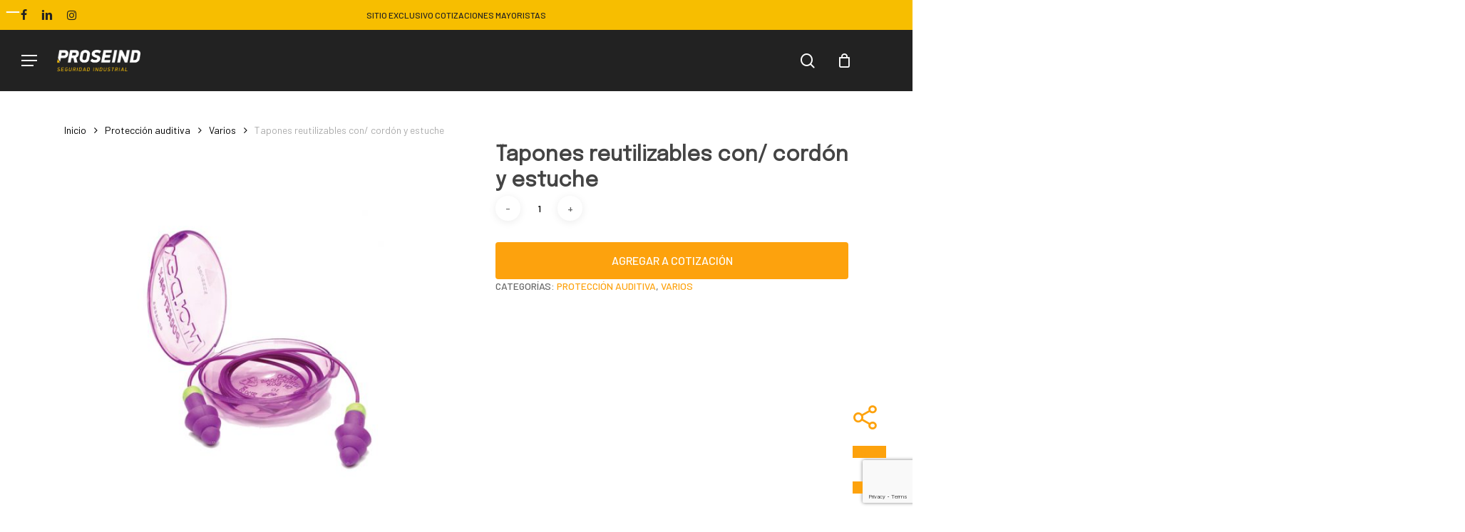

--- FILE ---
content_type: text/html; charset=UTF-8
request_url: https://www.proseind.com.ar/producto/tapones-reutilizables-con-cordon-y-estuche/
body_size: 132808
content:
<!doctype html>
<html lang="es-AR" class="no-js">
<head>
	<meta charset="UTF-8">
	<meta name="viewport" content="width=device-width, initial-scale=1, maximum-scale=1, user-scalable=0" /><meta name='robots' content='index, follow, max-image-preview:large, max-snippet:-1, max-video-preview:-1' />

<!-- Google Tag Manager for WordPress by gtm4wp.com -->
<script data-cfasync="false" data-pagespeed-no-defer>
	var gtm4wp_datalayer_name = "dataLayer";
	var dataLayer = dataLayer || [];
</script>
<!-- End Google Tag Manager for WordPress by gtm4wp.com -->
	<!-- This site is optimized with the Yoast SEO plugin v26.8 - https://yoast.com/product/yoast-seo-wordpress/ -->
	<title>Tapones reutilizables con/ cordón y estuche - Proseind S.A</title>
	<link rel="canonical" href="https://www.proseind.com.ar/producto/tapones-reutilizables-con-cordon-y-estuche/" />
	<meta property="og:locale" content="es_ES" />
	<meta property="og:type" content="article" />
	<meta property="og:title" content="Tapones reutilizables con/ cordón y estuche - Proseind S.A" />
	<meta property="og:description" content="El tap&oacute;n de o&iacute;do reusable &nbsp;disponible con NRR 26 dB junto con el confort con cord&oacute;n, aprobado en laboratorios acreditados, La manija f&aacute;cil del apret&oacute;n permite la inserci&oacute;n f&aacute;cil, La..." />
	<meta property="og:url" content="https://www.proseind.com.ar/producto/tapones-reutilizables-con-cordon-y-estuche/" />
	<meta property="og:site_name" content="Proseind S.A" />
	<meta property="article:modified_time" content="2023-05-30T11:36:18+00:00" />
	<meta property="og:image" content="https://www.proseind.com.ar/wp-content/uploads/2023/05/380.jpg" />
	<meta property="og:image:width" content="900" />
	<meta property="og:image:height" content="900" />
	<meta property="og:image:type" content="image/jpeg" />
	<meta name="twitter:card" content="summary_large_image" />
	<meta name="twitter:label1" content="Tiempo de lectura" />
	<meta name="twitter:data1" content="1 minuto" />
	<script type="application/ld+json" class="yoast-schema-graph">{"@context":"https://schema.org","@graph":[{"@type":"WebPage","@id":"https://www.proseind.com.ar/producto/tapones-reutilizables-con-cordon-y-estuche/","url":"https://www.proseind.com.ar/producto/tapones-reutilizables-con-cordon-y-estuche/","name":"Tapones reutilizables con/ cordón y estuche - Proseind S.A","isPartOf":{"@id":"https://www.proseind.com.ar/#website"},"primaryImageOfPage":{"@id":"https://www.proseind.com.ar/producto/tapones-reutilizables-con-cordon-y-estuche/#primaryimage"},"image":{"@id":"https://www.proseind.com.ar/producto/tapones-reutilizables-con-cordon-y-estuche/#primaryimage"},"thumbnailUrl":"https://www.proseind.com.ar/wp-content/uploads/2023/05/380.jpg","datePublished":"2023-05-30T11:36:17+00:00","dateModified":"2023-05-30T11:36:18+00:00","breadcrumb":{"@id":"https://www.proseind.com.ar/producto/tapones-reutilizables-con-cordon-y-estuche/#breadcrumb"},"inLanguage":"es-AR","potentialAction":[{"@type":"ReadAction","target":["https://www.proseind.com.ar/producto/tapones-reutilizables-con-cordon-y-estuche/"]}]},{"@type":"ImageObject","inLanguage":"es-AR","@id":"https://www.proseind.com.ar/producto/tapones-reutilizables-con-cordon-y-estuche/#primaryimage","url":"https://www.proseind.com.ar/wp-content/uploads/2023/05/380.jpg","contentUrl":"https://www.proseind.com.ar/wp-content/uploads/2023/05/380.jpg","width":900,"height":900},{"@type":"BreadcrumbList","@id":"https://www.proseind.com.ar/producto/tapones-reutilizables-con-cordon-y-estuche/#breadcrumb","itemListElement":[{"@type":"ListItem","position":1,"name":"Inicio","item":"https://www.proseind.com.ar/"},{"@type":"ListItem","position":2,"name":"Tienda","item":"https://www.proseind.com.ar/tienda/"},{"@type":"ListItem","position":3,"name":"Tapones reutilizables con/ cordón y estuche"}]},{"@type":"WebSite","@id":"https://www.proseind.com.ar/#website","url":"https://www.proseind.com.ar/","name":"Proseind S.A","description":"Líderes en seguridad industrial","publisher":{"@id":"https://www.proseind.com.ar/#organization"},"potentialAction":[{"@type":"SearchAction","target":{"@type":"EntryPoint","urlTemplate":"https://www.proseind.com.ar/?s={search_term_string}"},"query-input":{"@type":"PropertyValueSpecification","valueRequired":true,"valueName":"search_term_string"}}],"inLanguage":"es-AR"},{"@type":"Organization","@id":"https://www.proseind.com.ar/#organization","name":"Proseind S.A","url":"https://www.proseind.com.ar/","logo":{"@type":"ImageObject","inLanguage":"es-AR","@id":"https://www.proseind.com.ar/#/schema/logo/image/","url":"https://www.proseind.com.ar/wp-content/uploads/2023/03/brand_light2X.png","contentUrl":"https://www.proseind.com.ar/wp-content/uploads/2023/03/brand_light2X.png","width":600,"height":154,"caption":"Proseind S.A"},"image":{"@id":"https://www.proseind.com.ar/#/schema/logo/image/"}}]}</script>
	<!-- / Yoast SEO plugin. -->


<link rel='dns-prefetch' href='//fonts.googleapis.com' />
<link rel="alternate" type="application/rss+xml" title="Proseind S.A &raquo; Feed" href="https://www.proseind.com.ar/feed/" />
<link rel="alternate" type="application/rss+xml" title="Proseind S.A &raquo; RSS de los comentarios" href="https://www.proseind.com.ar/comments/feed/" />
<link rel="alternate" title="oEmbed (JSON)" type="application/json+oembed" href="https://www.proseind.com.ar/wp-json/oembed/1.0/embed?url=https%3A%2F%2Fwww.proseind.com.ar%2Fproducto%2Ftapones-reutilizables-con-cordon-y-estuche%2F" />
<link rel="alternate" title="oEmbed (XML)" type="text/xml+oembed" href="https://www.proseind.com.ar/wp-json/oembed/1.0/embed?url=https%3A%2F%2Fwww.proseind.com.ar%2Fproducto%2Ftapones-reutilizables-con-cordon-y-estuche%2F&#038;format=xml" />
<style id='wp-img-auto-sizes-contain-inline-css' type='text/css'>
img:is([sizes=auto i],[sizes^="auto," i]){contain-intrinsic-size:3000px 1500px}
/*# sourceURL=wp-img-auto-sizes-contain-inline-css */
</style>
<style id='wp-emoji-styles-inline-css' type='text/css'>

	img.wp-smiley, img.emoji {
		display: inline !important;
		border: none !important;
		box-shadow: none !important;
		height: 1em !important;
		width: 1em !important;
		margin: 0 0.07em !important;
		vertical-align: -0.1em !important;
		background: none !important;
		padding: 0 !important;
	}
/*# sourceURL=wp-emoji-styles-inline-css */
</style>
<style id='wp-block-library-inline-css' type='text/css'>
:root{--wp-block-synced-color:#7a00df;--wp-block-synced-color--rgb:122,0,223;--wp-bound-block-color:var(--wp-block-synced-color);--wp-editor-canvas-background:#ddd;--wp-admin-theme-color:#007cba;--wp-admin-theme-color--rgb:0,124,186;--wp-admin-theme-color-darker-10:#006ba1;--wp-admin-theme-color-darker-10--rgb:0,107,160.5;--wp-admin-theme-color-darker-20:#005a87;--wp-admin-theme-color-darker-20--rgb:0,90,135;--wp-admin-border-width-focus:2px}@media (min-resolution:192dpi){:root{--wp-admin-border-width-focus:1.5px}}.wp-element-button{cursor:pointer}:root .has-very-light-gray-background-color{background-color:#eee}:root .has-very-dark-gray-background-color{background-color:#313131}:root .has-very-light-gray-color{color:#eee}:root .has-very-dark-gray-color{color:#313131}:root .has-vivid-green-cyan-to-vivid-cyan-blue-gradient-background{background:linear-gradient(135deg,#00d084,#0693e3)}:root .has-purple-crush-gradient-background{background:linear-gradient(135deg,#34e2e4,#4721fb 50%,#ab1dfe)}:root .has-hazy-dawn-gradient-background{background:linear-gradient(135deg,#faaca8,#dad0ec)}:root .has-subdued-olive-gradient-background{background:linear-gradient(135deg,#fafae1,#67a671)}:root .has-atomic-cream-gradient-background{background:linear-gradient(135deg,#fdd79a,#004a59)}:root .has-nightshade-gradient-background{background:linear-gradient(135deg,#330968,#31cdcf)}:root .has-midnight-gradient-background{background:linear-gradient(135deg,#020381,#2874fc)}:root{--wp--preset--font-size--normal:16px;--wp--preset--font-size--huge:42px}.has-regular-font-size{font-size:1em}.has-larger-font-size{font-size:2.625em}.has-normal-font-size{font-size:var(--wp--preset--font-size--normal)}.has-huge-font-size{font-size:var(--wp--preset--font-size--huge)}.has-text-align-center{text-align:center}.has-text-align-left{text-align:left}.has-text-align-right{text-align:right}.has-fit-text{white-space:nowrap!important}#end-resizable-editor-section{display:none}.aligncenter{clear:both}.items-justified-left{justify-content:flex-start}.items-justified-center{justify-content:center}.items-justified-right{justify-content:flex-end}.items-justified-space-between{justify-content:space-between}.screen-reader-text{border:0;clip-path:inset(50%);height:1px;margin:-1px;overflow:hidden;padding:0;position:absolute;width:1px;word-wrap:normal!important}.screen-reader-text:focus{background-color:#ddd;clip-path:none;color:#444;display:block;font-size:1em;height:auto;left:5px;line-height:normal;padding:15px 23px 14px;text-decoration:none;top:5px;width:auto;z-index:100000}html :where(.has-border-color){border-style:solid}html :where([style*=border-top-color]){border-top-style:solid}html :where([style*=border-right-color]){border-right-style:solid}html :where([style*=border-bottom-color]){border-bottom-style:solid}html :where([style*=border-left-color]){border-left-style:solid}html :where([style*=border-width]){border-style:solid}html :where([style*=border-top-width]){border-top-style:solid}html :where([style*=border-right-width]){border-right-style:solid}html :where([style*=border-bottom-width]){border-bottom-style:solid}html :where([style*=border-left-width]){border-left-style:solid}html :where(img[class*=wp-image-]){height:auto;max-width:100%}:where(figure){margin:0 0 1em}html :where(.is-position-sticky){--wp-admin--admin-bar--position-offset:var(--wp-admin--admin-bar--height,0px)}@media screen and (max-width:600px){html :where(.is-position-sticky){--wp-admin--admin-bar--position-offset:0px}}

/*# sourceURL=wp-block-library-inline-css */
</style><link rel='stylesheet' id='wc-blocks-style-css' href='https://www.proseind.com.ar/wp-content/plugins/woocommerce/assets/client/blocks/wc-blocks.css?ver=wc-10.4.3' type='text/css' media='all' />
<style id='global-styles-inline-css' type='text/css'>
:root{--wp--preset--aspect-ratio--square: 1;--wp--preset--aspect-ratio--4-3: 4/3;--wp--preset--aspect-ratio--3-4: 3/4;--wp--preset--aspect-ratio--3-2: 3/2;--wp--preset--aspect-ratio--2-3: 2/3;--wp--preset--aspect-ratio--16-9: 16/9;--wp--preset--aspect-ratio--9-16: 9/16;--wp--preset--color--black: #000000;--wp--preset--color--cyan-bluish-gray: #abb8c3;--wp--preset--color--white: #ffffff;--wp--preset--color--pale-pink: #f78da7;--wp--preset--color--vivid-red: #cf2e2e;--wp--preset--color--luminous-vivid-orange: #ff6900;--wp--preset--color--luminous-vivid-amber: #fcb900;--wp--preset--color--light-green-cyan: #7bdcb5;--wp--preset--color--vivid-green-cyan: #00d084;--wp--preset--color--pale-cyan-blue: #8ed1fc;--wp--preset--color--vivid-cyan-blue: #0693e3;--wp--preset--color--vivid-purple: #9b51e0;--wp--preset--gradient--vivid-cyan-blue-to-vivid-purple: linear-gradient(135deg,rgb(6,147,227) 0%,rgb(155,81,224) 100%);--wp--preset--gradient--light-green-cyan-to-vivid-green-cyan: linear-gradient(135deg,rgb(122,220,180) 0%,rgb(0,208,130) 100%);--wp--preset--gradient--luminous-vivid-amber-to-luminous-vivid-orange: linear-gradient(135deg,rgb(252,185,0) 0%,rgb(255,105,0) 100%);--wp--preset--gradient--luminous-vivid-orange-to-vivid-red: linear-gradient(135deg,rgb(255,105,0) 0%,rgb(207,46,46) 100%);--wp--preset--gradient--very-light-gray-to-cyan-bluish-gray: linear-gradient(135deg,rgb(238,238,238) 0%,rgb(169,184,195) 100%);--wp--preset--gradient--cool-to-warm-spectrum: linear-gradient(135deg,rgb(74,234,220) 0%,rgb(151,120,209) 20%,rgb(207,42,186) 40%,rgb(238,44,130) 60%,rgb(251,105,98) 80%,rgb(254,248,76) 100%);--wp--preset--gradient--blush-light-purple: linear-gradient(135deg,rgb(255,206,236) 0%,rgb(152,150,240) 100%);--wp--preset--gradient--blush-bordeaux: linear-gradient(135deg,rgb(254,205,165) 0%,rgb(254,45,45) 50%,rgb(107,0,62) 100%);--wp--preset--gradient--luminous-dusk: linear-gradient(135deg,rgb(255,203,112) 0%,rgb(199,81,192) 50%,rgb(65,88,208) 100%);--wp--preset--gradient--pale-ocean: linear-gradient(135deg,rgb(255,245,203) 0%,rgb(182,227,212) 50%,rgb(51,167,181) 100%);--wp--preset--gradient--electric-grass: linear-gradient(135deg,rgb(202,248,128) 0%,rgb(113,206,126) 100%);--wp--preset--gradient--midnight: linear-gradient(135deg,rgb(2,3,129) 0%,rgb(40,116,252) 100%);--wp--preset--font-size--small: 13px;--wp--preset--font-size--medium: 20px;--wp--preset--font-size--large: 36px;--wp--preset--font-size--x-large: 42px;--wp--preset--spacing--20: 0.44rem;--wp--preset--spacing--30: 0.67rem;--wp--preset--spacing--40: 1rem;--wp--preset--spacing--50: 1.5rem;--wp--preset--spacing--60: 2.25rem;--wp--preset--spacing--70: 3.38rem;--wp--preset--spacing--80: 5.06rem;--wp--preset--shadow--natural: 6px 6px 9px rgba(0, 0, 0, 0.2);--wp--preset--shadow--deep: 12px 12px 50px rgba(0, 0, 0, 0.4);--wp--preset--shadow--sharp: 6px 6px 0px rgba(0, 0, 0, 0.2);--wp--preset--shadow--outlined: 6px 6px 0px -3px rgb(255, 255, 255), 6px 6px rgb(0, 0, 0);--wp--preset--shadow--crisp: 6px 6px 0px rgb(0, 0, 0);}:root { --wp--style--global--content-size: 1300px;--wp--style--global--wide-size: 1300px; }:where(body) { margin: 0; }.wp-site-blocks > .alignleft { float: left; margin-right: 2em; }.wp-site-blocks > .alignright { float: right; margin-left: 2em; }.wp-site-blocks > .aligncenter { justify-content: center; margin-left: auto; margin-right: auto; }:where(.is-layout-flex){gap: 0.5em;}:where(.is-layout-grid){gap: 0.5em;}.is-layout-flow > .alignleft{float: left;margin-inline-start: 0;margin-inline-end: 2em;}.is-layout-flow > .alignright{float: right;margin-inline-start: 2em;margin-inline-end: 0;}.is-layout-flow > .aligncenter{margin-left: auto !important;margin-right: auto !important;}.is-layout-constrained > .alignleft{float: left;margin-inline-start: 0;margin-inline-end: 2em;}.is-layout-constrained > .alignright{float: right;margin-inline-start: 2em;margin-inline-end: 0;}.is-layout-constrained > .aligncenter{margin-left: auto !important;margin-right: auto !important;}.is-layout-constrained > :where(:not(.alignleft):not(.alignright):not(.alignfull)){max-width: var(--wp--style--global--content-size);margin-left: auto !important;margin-right: auto !important;}.is-layout-constrained > .alignwide{max-width: var(--wp--style--global--wide-size);}body .is-layout-flex{display: flex;}.is-layout-flex{flex-wrap: wrap;align-items: center;}.is-layout-flex > :is(*, div){margin: 0;}body .is-layout-grid{display: grid;}.is-layout-grid > :is(*, div){margin: 0;}body{padding-top: 0px;padding-right: 0px;padding-bottom: 0px;padding-left: 0px;}:root :where(.wp-element-button, .wp-block-button__link){background-color: #32373c;border-width: 0;color: #fff;font-family: inherit;font-size: inherit;font-style: inherit;font-weight: inherit;letter-spacing: inherit;line-height: inherit;padding-top: calc(0.667em + 2px);padding-right: calc(1.333em + 2px);padding-bottom: calc(0.667em + 2px);padding-left: calc(1.333em + 2px);text-decoration: none;text-transform: inherit;}.has-black-color{color: var(--wp--preset--color--black) !important;}.has-cyan-bluish-gray-color{color: var(--wp--preset--color--cyan-bluish-gray) !important;}.has-white-color{color: var(--wp--preset--color--white) !important;}.has-pale-pink-color{color: var(--wp--preset--color--pale-pink) !important;}.has-vivid-red-color{color: var(--wp--preset--color--vivid-red) !important;}.has-luminous-vivid-orange-color{color: var(--wp--preset--color--luminous-vivid-orange) !important;}.has-luminous-vivid-amber-color{color: var(--wp--preset--color--luminous-vivid-amber) !important;}.has-light-green-cyan-color{color: var(--wp--preset--color--light-green-cyan) !important;}.has-vivid-green-cyan-color{color: var(--wp--preset--color--vivid-green-cyan) !important;}.has-pale-cyan-blue-color{color: var(--wp--preset--color--pale-cyan-blue) !important;}.has-vivid-cyan-blue-color{color: var(--wp--preset--color--vivid-cyan-blue) !important;}.has-vivid-purple-color{color: var(--wp--preset--color--vivid-purple) !important;}.has-black-background-color{background-color: var(--wp--preset--color--black) !important;}.has-cyan-bluish-gray-background-color{background-color: var(--wp--preset--color--cyan-bluish-gray) !important;}.has-white-background-color{background-color: var(--wp--preset--color--white) !important;}.has-pale-pink-background-color{background-color: var(--wp--preset--color--pale-pink) !important;}.has-vivid-red-background-color{background-color: var(--wp--preset--color--vivid-red) !important;}.has-luminous-vivid-orange-background-color{background-color: var(--wp--preset--color--luminous-vivid-orange) !important;}.has-luminous-vivid-amber-background-color{background-color: var(--wp--preset--color--luminous-vivid-amber) !important;}.has-light-green-cyan-background-color{background-color: var(--wp--preset--color--light-green-cyan) !important;}.has-vivid-green-cyan-background-color{background-color: var(--wp--preset--color--vivid-green-cyan) !important;}.has-pale-cyan-blue-background-color{background-color: var(--wp--preset--color--pale-cyan-blue) !important;}.has-vivid-cyan-blue-background-color{background-color: var(--wp--preset--color--vivid-cyan-blue) !important;}.has-vivid-purple-background-color{background-color: var(--wp--preset--color--vivid-purple) !important;}.has-black-border-color{border-color: var(--wp--preset--color--black) !important;}.has-cyan-bluish-gray-border-color{border-color: var(--wp--preset--color--cyan-bluish-gray) !important;}.has-white-border-color{border-color: var(--wp--preset--color--white) !important;}.has-pale-pink-border-color{border-color: var(--wp--preset--color--pale-pink) !important;}.has-vivid-red-border-color{border-color: var(--wp--preset--color--vivid-red) !important;}.has-luminous-vivid-orange-border-color{border-color: var(--wp--preset--color--luminous-vivid-orange) !important;}.has-luminous-vivid-amber-border-color{border-color: var(--wp--preset--color--luminous-vivid-amber) !important;}.has-light-green-cyan-border-color{border-color: var(--wp--preset--color--light-green-cyan) !important;}.has-vivid-green-cyan-border-color{border-color: var(--wp--preset--color--vivid-green-cyan) !important;}.has-pale-cyan-blue-border-color{border-color: var(--wp--preset--color--pale-cyan-blue) !important;}.has-vivid-cyan-blue-border-color{border-color: var(--wp--preset--color--vivid-cyan-blue) !important;}.has-vivid-purple-border-color{border-color: var(--wp--preset--color--vivid-purple) !important;}.has-vivid-cyan-blue-to-vivid-purple-gradient-background{background: var(--wp--preset--gradient--vivid-cyan-blue-to-vivid-purple) !important;}.has-light-green-cyan-to-vivid-green-cyan-gradient-background{background: var(--wp--preset--gradient--light-green-cyan-to-vivid-green-cyan) !important;}.has-luminous-vivid-amber-to-luminous-vivid-orange-gradient-background{background: var(--wp--preset--gradient--luminous-vivid-amber-to-luminous-vivid-orange) !important;}.has-luminous-vivid-orange-to-vivid-red-gradient-background{background: var(--wp--preset--gradient--luminous-vivid-orange-to-vivid-red) !important;}.has-very-light-gray-to-cyan-bluish-gray-gradient-background{background: var(--wp--preset--gradient--very-light-gray-to-cyan-bluish-gray) !important;}.has-cool-to-warm-spectrum-gradient-background{background: var(--wp--preset--gradient--cool-to-warm-spectrum) !important;}.has-blush-light-purple-gradient-background{background: var(--wp--preset--gradient--blush-light-purple) !important;}.has-blush-bordeaux-gradient-background{background: var(--wp--preset--gradient--blush-bordeaux) !important;}.has-luminous-dusk-gradient-background{background: var(--wp--preset--gradient--luminous-dusk) !important;}.has-pale-ocean-gradient-background{background: var(--wp--preset--gradient--pale-ocean) !important;}.has-electric-grass-gradient-background{background: var(--wp--preset--gradient--electric-grass) !important;}.has-midnight-gradient-background{background: var(--wp--preset--gradient--midnight) !important;}.has-small-font-size{font-size: var(--wp--preset--font-size--small) !important;}.has-medium-font-size{font-size: var(--wp--preset--font-size--medium) !important;}.has-large-font-size{font-size: var(--wp--preset--font-size--large) !important;}.has-x-large-font-size{font-size: var(--wp--preset--font-size--x-large) !important;}
/*# sourceURL=global-styles-inline-css */
</style>

<link rel='stylesheet' id='contact-form-7-css' href='https://www.proseind.com.ar/wp-content/plugins/contact-form-7/includes/css/styles.css?ver=6.1.4' type='text/css' media='all' />
<link rel='stylesheet' id='salient-social-css' href='https://www.proseind.com.ar/wp-content/plugins/salient-social/css/style.css?ver=1.2.6' type='text/css' media='all' />
<style id='salient-social-inline-css' type='text/css'>

  .sharing-default-minimal .nectar-love.loved,
  body .nectar-social[data-color-override="override"].fixed > a:before, 
  body .nectar-social[data-color-override="override"].fixed .nectar-social-inner a,
  .sharing-default-minimal .nectar-social[data-color-override="override"] .nectar-social-inner a:hover,
  .nectar-social.vertical[data-color-override="override"] .nectar-social-inner a:hover {
    background-color: #fda20d;
  }
  .nectar-social.hover .nectar-love.loved,
  .nectar-social.hover > .nectar-love-button a:hover,
  .nectar-social[data-color-override="override"].hover > div a:hover,
  #single-below-header .nectar-social[data-color-override="override"].hover > div a:hover,
  .nectar-social[data-color-override="override"].hover .share-btn:hover,
  .sharing-default-minimal .nectar-social[data-color-override="override"] .nectar-social-inner a {
    border-color: #fda20d;
  }
  #single-below-header .nectar-social.hover .nectar-love.loved i,
  #single-below-header .nectar-social.hover[data-color-override="override"] a:hover,
  #single-below-header .nectar-social.hover[data-color-override="override"] a:hover i,
  #single-below-header .nectar-social.hover .nectar-love-button a:hover i,
  .nectar-love:hover i,
  .hover .nectar-love:hover .total_loves,
  .nectar-love.loved i,
  .nectar-social.hover .nectar-love.loved .total_loves,
  .nectar-social.hover .share-btn:hover, 
  .nectar-social[data-color-override="override"].hover .nectar-social-inner a:hover,
  .nectar-social[data-color-override="override"].hover > div:hover span,
  .sharing-default-minimal .nectar-social[data-color-override="override"] .nectar-social-inner a:not(:hover) i,
  .sharing-default-minimal .nectar-social[data-color-override="override"] .nectar-social-inner a:not(:hover) {
    color: #fda20d;
  }
/*# sourceURL=salient-social-inline-css */
</style>
<link rel='stylesheet' id='woocommerce-catalog-mode-css' href='https://www.proseind.com.ar/wp-content/plugins/woocommerce-catalog-mode/public/css/woocommerce-catalog-mode-public.css?ver=1.8.10' type='text/css' media='all' />
<link rel='stylesheet' id='photoswipe-css' href='https://www.proseind.com.ar/wp-content/plugins/woocommerce/assets/css/photoswipe/photoswipe.min.css?ver=10.4.3' type='text/css' media='all' />
<link rel='stylesheet' id='photoswipe-default-skin-css' href='https://www.proseind.com.ar/wp-content/plugins/woocommerce/assets/css/photoswipe/default-skin/default-skin.min.css?ver=10.4.3' type='text/css' media='all' />
<link rel='stylesheet' id='woocommerce-layout-css' href='https://www.proseind.com.ar/wp-content/plugins/woocommerce/assets/css/woocommerce-layout.css?ver=10.4.3' type='text/css' media='all' />
<link rel='stylesheet' id='woocommerce-smallscreen-css' href='https://www.proseind.com.ar/wp-content/plugins/woocommerce/assets/css/woocommerce-smallscreen.css?ver=10.4.3' type='text/css' media='only screen and (max-width: 768px)' />
<link rel='stylesheet' id='woocommerce-general-css' href='https://www.proseind.com.ar/wp-content/plugins/woocommerce/assets/css/woocommerce.css?ver=10.4.3' type='text/css' media='all' />
<style id='woocommerce-inline-inline-css' type='text/css'>
.woocommerce form .form-row .required { visibility: visible; }
/*# sourceURL=woocommerce-inline-inline-css */
</style>
<link rel='stylesheet' id='wpcf7-redirect-script-frontend-css' href='https://www.proseind.com.ar/wp-content/plugins/wpcf7-redirect/build/assets/frontend-script.css?ver=2c532d7e2be36f6af233' type='text/css' media='all' />
<link rel='stylesheet' id='iksm-public-style-css' href='https://www.proseind.com.ar/wp-content/plugins/iks-menu/assets/css/public.css?ver=1.12.7' type='text/css' media='all' />
<link rel='stylesheet' id='font-awesome-css' href='https://www.proseind.com.ar/wp-content/themes/salient/css/font-awesome-legacy.min.css?ver=4.7.1' type='text/css' media='all' />
<link rel='stylesheet' id='salient-grid-system-css' href='https://www.proseind.com.ar/wp-content/themes/salient/css/build/grid-system.css?ver=18.0.1' type='text/css' media='all' />
<link rel='stylesheet' id='main-styles-css' href='https://www.proseind.com.ar/wp-content/themes/salient/css/build/style.css?ver=18.0.1' type='text/css' media='all' />
<style id='main-styles-inline-css' type='text/css'>
html:not(.page-trans-loaded) { background-color: #ffffff; }
/*# sourceURL=main-styles-inline-css */
</style>
<link rel='stylesheet' id='nectar-header-layout-left-aligned-css' href='https://www.proseind.com.ar/wp-content/themes/salient/css/build/header/header-layout-menu-left-aligned.css?ver=18.0.1' type='text/css' media='all' />
<link rel='stylesheet' id='nectar-header-secondary-nav-css' href='https://www.proseind.com.ar/wp-content/themes/salient/css/build/header/header-secondary-nav.css?ver=18.0.1' type='text/css' media='all' />
<link rel='stylesheet' id='nectar-element-recent-posts-css' href='https://www.proseind.com.ar/wp-content/themes/salient/css/build/elements/element-recent-posts.css?ver=18.0.1' type='text/css' media='all' />
<link rel='stylesheet' id='nectar-cf7-css' href='https://www.proseind.com.ar/wp-content/themes/salient/css/build/third-party/cf7.css?ver=18.0.1' type='text/css' media='all' />
<link rel='stylesheet' id='nectar-wpforms-css' href='https://www.proseind.com.ar/wp-content/themes/salient/css/build/third-party/wpforms.css?ver=18.0.1' type='text/css' media='all' />
<link rel='stylesheet' id='nectar_default_font_open_sans-css' href='https://fonts.googleapis.com/css?family=Open+Sans%3A300%2C400%2C600%2C700&#038;subset=latin%2Clatin-ext' type='text/css' media='all' />
<link rel='stylesheet' id='nectar-blog-masonry-core-css' href='https://www.proseind.com.ar/wp-content/themes/salient/css/build/blog/masonry-core.css?ver=18.0.1' type='text/css' media='all' />
<link rel='stylesheet' id='nectar-blog-masonry-classic-enhanced-css' href='https://www.proseind.com.ar/wp-content/themes/salient/css/build/blog/masonry-classic-enhanced.css?ver=18.0.1' type='text/css' media='all' />
<link rel='stylesheet' id='responsive-css' href='https://www.proseind.com.ar/wp-content/themes/salient/css/build/responsive.css?ver=18.0.1' type='text/css' media='all' />
<link rel='stylesheet' id='nectar-product-style-minimal-css' href='https://www.proseind.com.ar/wp-content/themes/salient/css/build/third-party/woocommerce/product-style-minimal.css?ver=18.0.1' type='text/css' media='all' />
<link rel='stylesheet' id='woocommerce-css' href='https://www.proseind.com.ar/wp-content/themes/salient/css/build/woocommerce.css?ver=18.0.1' type='text/css' media='all' />
<link rel='stylesheet' id='nectar-woocommerce-single-css' href='https://www.proseind.com.ar/wp-content/themes/salient/css/build/third-party/woocommerce/product-single.css?ver=18.0.1' type='text/css' media='all' />
<link rel='stylesheet' id='skin-material-css' href='https://www.proseind.com.ar/wp-content/themes/salient/css/build/skin-material.css?ver=18.0.1' type='text/css' media='all' />
<link rel='stylesheet' id='salient-wp-menu-dynamic-css' href='https://www.proseind.com.ar/wp-content/uploads/salient/menu-dynamic.css?ver=15774' type='text/css' media='all' />
<link rel='stylesheet' id='dynamic-css-css' href='https://www.proseind.com.ar/wp-content/uploads/salient/salient-dynamic-styles.css?ver=59862' type='text/css' media='all' />
<style id='dynamic-css-inline-css' type='text/css'>
#header-space{background-color:#ffffff}@media only screen and (min-width:1000px){body #ajax-content-wrap.no-scroll{min-height:calc(100vh - 128px);height:calc(100vh - 128px)!important;}}@media only screen and (min-width:1000px){#page-header-wrap.fullscreen-header,#page-header-wrap.fullscreen-header #page-header-bg,html:not(.nectar-box-roll-loaded) .nectar-box-roll > #page-header-bg.fullscreen-header,.nectar_fullscreen_zoom_recent_projects,#nectar_fullscreen_rows:not(.afterLoaded) > div{height:calc(100vh - 127px);}.wpb_row.vc_row-o-full-height.top-level,.wpb_row.vc_row-o-full-height.top-level > .col.span_12{min-height:calc(100vh - 127px);}html:not(.nectar-box-roll-loaded) .nectar-box-roll > #page-header-bg.fullscreen-header{top:128px;}.nectar-slider-wrap[data-fullscreen="true"]:not(.loaded),.nectar-slider-wrap[data-fullscreen="true"]:not(.loaded) .swiper-container{height:calc(100vh - 126px)!important;}.admin-bar .nectar-slider-wrap[data-fullscreen="true"]:not(.loaded),.admin-bar .nectar-slider-wrap[data-fullscreen="true"]:not(.loaded) .swiper-container{height:calc(100vh - 126px - 32px)!important;}}.admin-bar[class*="page-template-template-no-header"] .wpb_row.vc_row-o-full-height.top-level,.admin-bar[class*="page-template-template-no-header"] .wpb_row.vc_row-o-full-height.top-level > .col.span_12{min-height:calc(100vh - 32px);}body[class*="page-template-template-no-header"] .wpb_row.vc_row-o-full-height.top-level,body[class*="page-template-template-no-header"] .wpb_row.vc_row-o-full-height.top-level > .col.span_12{min-height:100vh;}@media only screen and (max-width:999px){.using-mobile-browser #nectar_fullscreen_rows:not(.afterLoaded):not([data-mobile-disable="on"]) > div{height:calc(100vh - 101px);}.using-mobile-browser .wpb_row.vc_row-o-full-height.top-level,.using-mobile-browser .wpb_row.vc_row-o-full-height.top-level > .col.span_12,[data-permanent-transparent="1"].using-mobile-browser .wpb_row.vc_row-o-full-height.top-level,[data-permanent-transparent="1"].using-mobile-browser .wpb_row.vc_row-o-full-height.top-level > .col.span_12{min-height:calc(100vh - 101px);}html:not(.nectar-box-roll-loaded) .nectar-box-roll > #page-header-bg.fullscreen-header,.nectar_fullscreen_zoom_recent_projects,.nectar-slider-wrap[data-fullscreen="true"]:not(.loaded),.nectar-slider-wrap[data-fullscreen="true"]:not(.loaded) .swiper-container,#nectar_fullscreen_rows:not(.afterLoaded):not([data-mobile-disable="on"]) > div{height:calc(100vh - 48px);}.wpb_row.vc_row-o-full-height.top-level,.wpb_row.vc_row-o-full-height.top-level > .col.span_12{min-height:calc(100vh - 48px);}body[data-transparent-header="false"] #ajax-content-wrap.no-scroll{min-height:calc(100vh - 48px);height:calc(100vh - 48px);}}.post-type-archive-product.woocommerce .container-wrap,.tax-product_cat.woocommerce .container-wrap{background-color:#ffffff;}.woocommerce.single-product #single-meta{position:relative!important;top:0!important;margin:0;left:8px;height:auto;}.woocommerce.single-product #single-meta:after{display:block;content:" ";clear:both;height:1px;}.woocommerce ul.products li.product.material,.woocommerce-page ul.products li.product.material{background-color:#ffffff;}.woocommerce ul.products li.product.minimal .product-wrap,.woocommerce ul.products li.product.minimal .background-color-expand,.woocommerce-page ul.products li.product.minimal .product-wrap,.woocommerce-page ul.products li.product.minimal .background-color-expand{background-color:#ffffff;}.screen-reader-text,.nectar-skip-to-content:not(:focus){border:0;clip:rect(1px,1px,1px,1px);clip-path:inset(50%);height:1px;margin:-1px;overflow:hidden;padding:0;position:absolute!important;width:1px;word-wrap:normal!important;}.row .col img:not([srcset]){width:auto;}.row .col img.img-with-animation.nectar-lazy:not([srcset]){width:100%;}
/***ajuste botón consultar por este producto*/
.ht-ctc-style-8.ctc-analytics span {
    width: auto !important;
    padding: 0px !important;
    
}

@media (max-width: 700px) {
 .ht-ctc-style-8.ctc-analytics span {
    font-size:14px;
}
}

/***************************************/

.iksm-90 .iksm-term__text {
    flex: unset;
    text-transform: uppercase;
}

.region h2 {
    color: #f7be00;
    font-size: 12px !Important;
    font-weight: bold;
    letter-spacing: 1.5px;
    height: 23px;
    margin-left: -3px;
}

.footer_data h2 {
font-weight: 700;	
font-size:14px !important;
color:#FFF !IMPORTANT;
letter-spacing:0.2px;
margin:-3px !important;		
}

.footer_data p {padding-bottom:0px!important}

.footer_data i {color:  #f7be00 !important; margin-right:10px}

.footer_phone {font-size:14px; letter-spacing:0.5px;}

.footer_phone.correc {margin-bottom:15px !important}

.footer_data.correc {margin-bottom:15px !important}

.logo_foot {width:150px}

#footer-outer #footer-widgets {
    border-bottom: none;
    padding: 0 20px;
}

.footer_cert {font-size:16px; letter-spacing:0.5px;}

.foot_divider {height:62px}

.foot_divider_two {height:90px}

.iso_brand {width:115px; margin-top:20px; opacity:0.6;}

.cart_totals {display:none}

.afip {float:right;
width:60px; height:auto;}

.snd_foot {
    width: 200px ;
    margin: 0 auto;
}

@media (max-width: 600px) {
	.afip {float:left;}
	.foot_divider {height:0px}
  .foot_divider_two {height:20px}
	.snd_foot {margin: 0;}
}

#footer-widgets .container .row .col.span_3.one-fourths.clear-both {margin-bottom: 5px !important;}

#menu-item-601 a span {font-size:15px; text-transform:uppercase; color:#f7be00; font-weight:500;}

#menu-item-658 a span {font-size:15px; text-transform:uppercase; color:#f7be00; font-weight:500;}

@media (max-width: 1000px) {
	.menu-item-368 {display:none}
}

#qlwapp.qlwapp-bottom-left, #qlwapp.qlwapp-bottom-right {
    top: auto;
    bottom: 30px;
	  right:14px;
}

#qlwapp.qlwapp-rounded.qlwapp-bubble .qlwapp-toggle {
    border-radius: 50%;
    width: 50px;
    height: 50px;
}

.nectar-social.fixed {
    position: fixed;
    right: 34px;
    bottom: 110px;
    height: 50px;
    width: 50px;
    line-height: 50px;
    z-index: 1000;
}

#search-outer .ui-widget-content li a, #search-outer .ui-widget-content i, #top .sf-menu li ul li a, body #header-outer .widget_shopping_cart .cart_list a, #header-secondary-outer ul ul li a, .woocommerce .cart-notification .item-name, .cart-outer .cart-notification, #header-outer #top .sf-menu li ul .sf-sub-indicator i, #header-outer .widget_shopping_cart .quantity, #header-outer:not([data-format="left-header"]) #top nav > ul > li:not(.megamenu) ul a, #header-outer .cart-notification .item-name, #header-outer #top nav > ul > .nectar-woo-cart .cart-outer .widget ul a:hover, #header-outer .cart-outer .total strong, #header-outer .cart-outer .total, #header-outer ul.product_list_widget li dl dd, #header-outer ul.product_list_widget li dl dt {
    color: #ffffff!important;
    font-family: BARLOW;
	  text-transform:uppercase;
}

.button.checkout.wc-forward.wp-element-button {display:none !important}

#header-outer .cart-outer .cart-notification {
background:#222222;
	border-radius:10px;
}

/*AJUSTE PARA RESULTADOS MOBILE*/
@media (max-width: 700px) {
#search-outer .products li.product.minimal {
    float: none !important;
    width: 100%;
	  margin-right: 0px;
} 
	.menu-item-769 {display:none !important;}
}

.nectar-slide-in-cart.style_slide_in_click .inner>.header [data-inherit-heading-family], .nectar-slide-in-cart.style_slide_in_click .inner>.header h4 {
    font-size: 17px;
    color: white;
}

/*Correcciones diseño mensajes*/
.woocommerce .woocommerce-error, .woocommerce .woocommerce-info, .woocommerce .woocommerce-message, .woocommerce-page .woocommerce-message {
    background-color: #333 !important;
    border-radius: 30px;
    padding: 15px 30px;
    font-size: 15px;
}

.nectar-quick-view-box .single_add_to_cart_button_wrap a, .woocommerce .woocommerce-info a, .woocommerce-message a, .woocommerce-tabs .full-width-content[data-tab-style=fullwidth] ul.tabs li a {
    position: relative;
    text-transform: uppercase;
    font-weight: 800;
    color: #f7be00;
}

body.material #header-secondary-outer .nectar-center-text {
    padding: 10px 0;
    font-size: 12px;
    text-align: center;
}




/*CART responsive*/
@media (max-width: 700px) {
.row .col h4, body h4, #slide-out-widget-area .nectar-ext-menu-item .inherit-h4, .nectar-slide-in-cart.style_slide_in_click .widget_shopping_cart .cart_list .product-meta a:not(.remove), .woocommerce-cart .product-name a, #ajax-content-wrap .nectar-inherit-h4, .archive.woocommerce .container-wrap > .main-content #sidebar > .header h4, .nectar-category-grid[data-style="mouse_follow_image"][data-h-tag="h4"] .content {
    font-size: 13.2px !important;
    line-height: 16.2px !important;
}
}

body .nectar-quick-view-box a.button.disabled, body .nectar-quick-view-box a.single_add_to_cart_button {
    padding: 16px 10px;
    color: white;
}

.nectar-quick-view-box .single_add_to_cart_button_wrap .nectar-full-product-link a, .nectar-quick-view-box .single_add_to_cart_button_wrap a.single_add_to_cart_button {

    color: black;
}

.cart .quantity input.qty, .woocommerce-mini-cart .quantity input.qty {

    color: lightgray;
}




/*********AJUSTE CART FINALIZAR COMPRA OUT*************/
.woocommerce-mini-cart__buttons.buttons .button.checkout.wc-forward {display:none;}
/*# sourceURL=dynamic-css-inline-css */
</style>
<link rel='stylesheet' id='salient-child-style-css' href='https://www.proseind.com.ar/wp-content/themes/salient-child/style.css?ver=18.0.1' type='text/css' media='all' />
<link rel='stylesheet' id='redux-google-fonts-salient_redux-css' href='https://fonts.googleapis.com/css?family=Barlow%3A500%2C400%7CEpilogue%3A200%2C400&#038;ver=6.9' type='text/css' media='all' />
<script type="text/template" id="tmpl-variation-template">
	<div class="woocommerce-variation-description">{{{ data.variation.variation_description }}}</div>
	<div class="woocommerce-variation-price">{{{ data.variation.price_html }}}</div>
	<div class="woocommerce-variation-availability">{{{ data.variation.availability_html }}}</div>
</script>
<script type="text/template" id="tmpl-unavailable-variation-template">
	<p role="alert">Lo sentimos, este producto no está disponible. Por favor, elegí otra combinación.</p>
</script>
<script type="text/javascript" src="https://www.proseind.com.ar/wp-includes/js/dist/hooks.min.js?ver=dd5603f07f9220ed27f1" id="wp-hooks-js"></script>
<script type="text/javascript" src="https://www.proseind.com.ar/wp-includes/js/jquery/jquery.min.js?ver=3.7.1" id="jquery-core-js"></script>
<script type="text/javascript" src="https://www.proseind.com.ar/wp-includes/js/jquery/jquery-migrate.min.js?ver=3.4.1" id="jquery-migrate-js"></script>
<script type="text/javascript" id="say-what-js-js-extra">
/* <![CDATA[ */
var say_what_data = {"replacements":{"salient-core|quick view|":"Vista R\u00e1pida","salient|Hit enter to search or ESC to close|":"Presione Enter para buscar o ESC para cerrar","salient-core|Hide Filters|":"Ocultar filtros","salient|add to cart|":"Agregar a cotizaci\u00f3n","woocommerce|Related products|":"Productos Relacionados","woocommerce|Showing|":"Mostrando","woocommerce|Sort by latest|":"M\u00e1s recientes","woocommerce|Sort by popularity|":"Ordenar por popularidad","woocommerce|Sort by price: low to high|":"Ordenar por precio: Menor a mayor","woocommerce|Sort by price: high to low|":"Ordenar por precio: Mayor a menor","woocommerce|No products in the cart.|":"Carrito vac\u00edo."}};
//# sourceURL=say-what-js-js-extra
/* ]]> */
</script>
<script type="text/javascript" src="https://www.proseind.com.ar/wp-content/plugins/say-what/assets/build/frontend.js?ver=fd31684c45e4d85aeb4e" id="say-what-js-js"></script>
<script type="text/javascript" src="https://www.proseind.com.ar/wp-content/plugins/woocommerce/assets/js/jquery-blockui/jquery.blockUI.min.js?ver=2.7.0-wc.10.4.3" id="wc-jquery-blockui-js" defer="defer" data-wp-strategy="defer"></script>
<script type="text/javascript" id="wc-add-to-cart-js-extra">
/* <![CDATA[ */
var wc_add_to_cart_params = {"ajax_url":"/wp-admin/admin-ajax.php","wc_ajax_url":"/?wc-ajax=%%endpoint%%","i18n_view_cart":"Ver carrito","cart_url":"https://www.proseind.com.ar/pedido_de_cotizacion/","is_cart":"","cart_redirect_after_add":"no"};
//# sourceURL=wc-add-to-cart-js-extra
/* ]]> */
</script>
<script type="text/javascript" src="https://www.proseind.com.ar/wp-content/plugins/woocommerce/assets/js/frontend/add-to-cart.min.js?ver=10.4.3" id="wc-add-to-cart-js" defer="defer" data-wp-strategy="defer"></script>
<script type="text/javascript" src="https://www.proseind.com.ar/wp-content/plugins/woocommerce/assets/js/zoom/jquery.zoom.min.js?ver=1.7.21-wc.10.4.3" id="wc-zoom-js" defer="defer" data-wp-strategy="defer"></script>
<script type="text/javascript" src="https://www.proseind.com.ar/wp-content/plugins/woocommerce/assets/js/photoswipe/photoswipe.min.js?ver=4.1.1-wc.10.4.3" id="wc-photoswipe-js" defer="defer" data-wp-strategy="defer"></script>
<script type="text/javascript" src="https://www.proseind.com.ar/wp-content/plugins/woocommerce/assets/js/photoswipe/photoswipe-ui-default.min.js?ver=4.1.1-wc.10.4.3" id="wc-photoswipe-ui-default-js" defer="defer" data-wp-strategy="defer"></script>
<script type="text/javascript" id="wc-single-product-js-extra">
/* <![CDATA[ */
var wc_single_product_params = {"i18n_required_rating_text":"Por favor selecciona una puntuaci\u00f3n","i18n_rating_options":["1 de 5 estrellas","2 de 5 estrellas","3 de 5 estrellas","4 de 5 estrellas","5 de 5 estrellas"],"i18n_product_gallery_trigger_text":"View full-screen image gallery","review_rating_required":"yes","flexslider":{"rtl":false,"animation":"slide","smoothHeight":true,"directionNav":false,"controlNav":"thumbnails","slideshow":false,"animationSpeed":500,"animationLoop":false,"allowOneSlide":false},"zoom_enabled":"1","zoom_options":[],"photoswipe_enabled":"1","photoswipe_options":{"shareEl":false,"closeOnScroll":false,"history":false,"hideAnimationDuration":0,"showAnimationDuration":0},"flexslider_enabled":""};
//# sourceURL=wc-single-product-js-extra
/* ]]> */
</script>
<script type="text/javascript" src="https://www.proseind.com.ar/wp-content/plugins/woocommerce/assets/js/frontend/single-product.min.js?ver=10.4.3" id="wc-single-product-js" defer="defer" data-wp-strategy="defer"></script>
<script type="text/javascript" src="https://www.proseind.com.ar/wp-content/plugins/woocommerce/assets/js/js-cookie/js.cookie.min.js?ver=2.1.4-wc.10.4.3" id="wc-js-cookie-js" defer="defer" data-wp-strategy="defer"></script>
<script type="text/javascript" id="woocommerce-js-extra">
/* <![CDATA[ */
var woocommerce_params = {"ajax_url":"/wp-admin/admin-ajax.php","wc_ajax_url":"/?wc-ajax=%%endpoint%%","i18n_password_show":"Mostrar contrase\u00f1a","i18n_password_hide":"Ocultar contrase\u00f1a"};
//# sourceURL=woocommerce-js-extra
/* ]]> */
</script>
<script type="text/javascript" src="https://www.proseind.com.ar/wp-content/plugins/woocommerce/assets/js/frontend/woocommerce.min.js?ver=10.4.3" id="woocommerce-js" defer="defer" data-wp-strategy="defer"></script>
<script type="text/javascript" src="https://www.proseind.com.ar/wp-content/plugins/iks-menu/assets/js/public.js?ver=1.12.7" id="iksm-public-script-js"></script>
<script type="text/javascript" src="https://www.proseind.com.ar/wp-content/plugins/iks-menu/assets/js/menu.js?ver=1.12.7" id="iksm-menu-script-js"></script>
<script type="text/javascript" src="https://www.proseind.com.ar/wp-includes/js/underscore.min.js?ver=1.13.7" id="underscore-js"></script>
<script type="text/javascript" id="wp-util-js-extra">
/* <![CDATA[ */
var _wpUtilSettings = {"ajax":{"url":"/wp-admin/admin-ajax.php"}};
//# sourceURL=wp-util-js-extra
/* ]]> */
</script>
<script type="text/javascript" src="https://www.proseind.com.ar/wp-includes/js/wp-util.min.js?ver=6.9" id="wp-util-js"></script>
<script type="text/javascript" id="wc-add-to-cart-variation-js-extra">
/* <![CDATA[ */
var wc_add_to_cart_variation_params = {"wc_ajax_url":"/?wc-ajax=%%endpoint%%","i18n_no_matching_variations_text":"Lo sentimos, no hay productos que igualen tu selecci\u00f3n. Por favor escoge una combinaci\u00f3n diferente.","i18n_make_a_selection_text":"Eleg\u00ed las opciones del producto antes de agregar este producto a tu carrito.","i18n_unavailable_text":"Lo sentimos, este producto no est\u00e1 disponible. Por favor, eleg\u00ed otra combinaci\u00f3n.","i18n_reset_alert_text":"Your selection has been reset. Please select some product options before adding this product to your cart."};
//# sourceURL=wc-add-to-cart-variation-js-extra
/* ]]> */
</script>
<script type="text/javascript" src="https://www.proseind.com.ar/wp-content/plugins/woocommerce/assets/js/frontend/add-to-cart-variation.min.js?ver=10.4.3" id="wc-add-to-cart-variation-js" defer="defer" data-wp-strategy="defer"></script>
<script></script><link rel="https://api.w.org/" href="https://www.proseind.com.ar/wp-json/" /><link rel="alternate" title="JSON" type="application/json" href="https://www.proseind.com.ar/wp-json/wp/v2/product/1249" /><link rel="EditURI" type="application/rsd+xml" title="RSD" href="https://www.proseind.com.ar/xmlrpc.php?rsd" />
<meta name="generator" content="WordPress 6.9" />
<meta name="generator" content="WooCommerce 10.4.3" />
<link rel='shortlink' href='https://www.proseind.com.ar/?p=1249' />

<!-- Google Tag Manager for WordPress by gtm4wp.com -->
<!-- GTM Container placement set to automatic -->
<script data-cfasync="false" data-pagespeed-no-defer type="text/javascript">
	var dataLayer_content = {"pagePostType":"product","pagePostType2":"single-product","pagePostAuthor":"ecommerce-admin"};
	dataLayer.push( dataLayer_content );
</script>
<script data-cfasync="false" data-pagespeed-no-defer type="text/javascript">
(function(w,d,s,l,i){w[l]=w[l]||[];w[l].push({'gtm.start':
new Date().getTime(),event:'gtm.js'});var f=d.getElementsByTagName(s)[0],
j=d.createElement(s),dl=l!='dataLayer'?'&l='+l:'';j.async=true;j.src=
'//www.googletagmanager.com/gtm.js?id='+i+dl;f.parentNode.insertBefore(j,f);
})(window,document,'script','dataLayer','GTM-KXJ7QH5');
</script>
<!-- End Google Tag Manager for WordPress by gtm4wp.com --><style type="text/css" id="iksm-dynamic-style"></style><script type="text/javascript"> var root = document.getElementsByTagName( "html" )[0]; root.setAttribute( "class", "js" ); </script>	<noscript><style>.woocommerce-product-gallery{ opacity: 1 !important; }</style></noscript>
	<meta name="generator" content="Powered by WPBakery Page Builder - drag and drop page builder for WordPress."/>
<link rel="icon" href="https://www.proseind.com.ar/wp-content/uploads/2023/04/cropped-favicon-32x32.gif" sizes="32x32" />
<link rel="icon" href="https://www.proseind.com.ar/wp-content/uploads/2023/04/cropped-favicon-192x192.gif" sizes="192x192" />
<link rel="apple-touch-icon" href="https://www.proseind.com.ar/wp-content/uploads/2023/04/cropped-favicon-180x180.gif" />
<meta name="msapplication-TileImage" content="https://www.proseind.com.ar/wp-content/uploads/2023/04/cropped-favicon-270x270.gif" />
<style type="text/css">.woocommerce-cart-form .product-price, .woocommerce-cart-form .product-subtotal{ display: none; }.woocommerce-cart-form .coupon { display: none; } .woocommerce-cart-form .cart-collaterals, .checkout, .checkout-button, .wc-checkout { display: none !important; }.product .price, .price, .woocommerce-mini-cart__total, .woocommerce-Price-amount, .price-wrapper {
						display:none !important;
					}</style><noscript><style> .wpb_animate_when_almost_visible { opacity: 1; }</style></noscript><link data-pagespeed-no-defer data-nowprocket data-wpacu-skip data-no-optimize data-noptimize rel='stylesheet' id='main-styles-non-critical-css' href='https://www.proseind.com.ar/wp-content/themes/salient/css/build/style-non-critical.css?ver=18.0.1' type='text/css' media='all' />
<link data-pagespeed-no-defer data-nowprocket data-wpacu-skip data-no-optimize data-noptimize rel='stylesheet' id='nectar-woocommerce-non-critical-css' href='https://www.proseind.com.ar/wp-content/themes/salient/css/build/third-party/woocommerce/woocommerce-non-critical.css?ver=18.0.1' type='text/css' media='all' />
<link data-pagespeed-no-defer data-nowprocket data-wpacu-skip data-no-optimize data-noptimize rel='stylesheet' id='fancyBox-css' href='https://www.proseind.com.ar/wp-content/themes/salient/css/build/plugins/jquery.fancybox.css?ver=3.3.1' type='text/css' media='all' />
<link data-pagespeed-no-defer data-nowprocket data-wpacu-skip data-no-optimize data-noptimize rel='stylesheet' id='nectar-ocm-core-css' href='https://www.proseind.com.ar/wp-content/themes/salient/css/build/off-canvas/core.css?ver=18.0.1' type='text/css' media='all' />
<link data-pagespeed-no-defer data-nowprocket data-wpacu-skip data-no-optimize data-noptimize rel='stylesheet' id='nectar-ocm-slide-out-right-hover-css' href='https://www.proseind.com.ar/wp-content/themes/salient/css/build/off-canvas/slide-out-right-hover.css?ver=18.0.1' type='text/css' media='all' />
<link rel='stylesheet' id='qlwapp-frontend-css' href='https://www.proseind.com.ar/wp-content/plugins/wp-whatsapp-chat/build/frontend/css/style.css?ver=8.1.5' type='text/css' media='all' />
</head><body class="wp-singular product-template-default single single-product postid-1249 wp-theme-salient wp-child-theme-salient-child theme-salient woocommerce woocommerce-page woocommerce-no-js material wpb-js-composer js-comp-ver-8.6.1 vc_responsive" data-footer-reveal="false" data-footer-reveal-shadow="none" data-header-format="menu-left-aligned" data-body-border="off" data-boxed-style="" data-header-breakpoint="1300" data-dropdown-style="minimal" data-cae="easeOutCubic" data-cad="750" data-megamenu-width="contained" data-aie="none" data-ls="fancybox" data-apte="standard" data-hhun="0" data-fancy-form-rcs="default" data-form-style="default" data-form-submit="regular" data-is="minimal" data-button-style="slightly_rounded_shadow" data-user-account-button="false" data-flex-cols="true" data-col-gap="default" data-header-inherit-rc="false" data-header-search="true" data-animated-anchors="true" data-ajax-transitions="true" data-full-width-header="true" data-slide-out-widget-area="true" data-slide-out-widget-area-style="slide-out-from-right-hover" data-user-set-ocm="1" data-loading-animation="none" data-bg-header="false" data-responsive="1" data-ext-responsive="true" data-ext-padding="90" data-header-resize="1" data-header-color="custom" data-cart="true" data-remove-m-parallax="" data-remove-m-video-bgs="" data-m-animate="1" data-force-header-trans-color="light" data-smooth-scrolling="0" data-permanent-transparent="false" >
	
	<script type="text/javascript">
	 (function(window, document) {

		document.documentElement.classList.remove("no-js");

		if(navigator.userAgent.match(/(Android|iPod|iPhone|iPad|BlackBerry|IEMobile|Opera Mini)/)) {
			document.body.className += " using-mobile-browser mobile ";
		}
		if(navigator.userAgent.match(/Mac/) && navigator.maxTouchPoints && navigator.maxTouchPoints > 2) {
			document.body.className += " using-ios-device ";
		}

		if( !("ontouchstart" in window) ) {

			var body = document.querySelector("body");
			var winW = window.innerWidth;
			var bodyW = body.clientWidth;

			if (winW > bodyW + 4) {
				body.setAttribute("style", "--scroll-bar-w: " + (winW - bodyW - 4) + "px");
			} else {
				body.setAttribute("style", "--scroll-bar-w: 0px");
			}
		}

	 })(window, document);
   </script>
<!-- GTM Container placement set to automatic -->
<!-- Google Tag Manager (noscript) -->
				<noscript><iframe src="https://www.googletagmanager.com/ns.html?id=GTM-KXJ7QH5" height="0" width="0" style="display:none;visibility:hidden" aria-hidden="true"></iframe></noscript>
<!-- End Google Tag Manager (noscript) --><nav aria-label="Skip links" class="nectar-skip-to-content-wrap"><a href="#ajax-content-wrap" class="nectar-skip-to-content">Skip to main content</a></nav><div class="ocm-effect-wrap"><div class="ocm-effect-wrap-inner"><div id="ajax-loading-screen" data-disable-mobile="1" data-disable-fade-on-click="1" data-effect="standard" data-method="standard"><div class="loading-icon none"><div class="material-icon">
						<svg class="nectar-material-spinner" width="60px" height="60px" viewBox="0 0 60 60">
							<circle stroke-linecap="round" cx="30" cy="30" r="26" fill="none" stroke-width="6"></circle>
				  		</svg>
					</div></div></div>	
	<div id="header-space"  data-header-mobile-fixed='1'></div> 
	
		<div id="header-outer" data-has-menu="true" data-has-buttons="yes" data-header-button_style="default" data-using-pr-menu="false" data-mobile-fixed="1" data-ptnm="false" data-lhe="animated_underline" data-user-set-bg="#222222" data-format="menu-left-aligned" data-permanent-transparent="false" data-megamenu-rt="1" data-remove-fixed="0" data-header-resize="1" data-cart="true" data-transparency-option="" data-box-shadow="large" data-shrink-num="6" data-using-secondary="1" data-using-logo="1" data-logo-height="30" data-m-logo-height="25" data-padding="28" data-full-width="true" data-condense="false" >
		
	<div id="header-secondary-outer" class="menu-left-aligned" data-mobile="default" data-remove-fixed="0" data-lhe="animated_underline" data-secondary-text="true" data-full-width="true" data-mobile-fixed="1" data-permanent-transparent="false" >
		<div class="container">
			<nav aria-label="Secondary Navigation">
				<ul id="social"><li><a target="_blank" rel="noopener" href="https://www.facebook.com/proseind.sa"><span class="screen-reader-text">facebook</span><i class="fa fa-facebook" aria-hidden="true"></i> </a></li><li><a target="_blank" rel="noopener" href="https://www.linkedin.com/company/proseind-sa/"><span class="screen-reader-text">linkedin</span><i class="fa fa-linkedin" aria-hidden="true"></i> </a></li><li><a target="_blank" rel="noopener" href="https://www.instagram.com/proseind.sa/"><span class="screen-reader-text">instagram</span><i class="fa fa-instagram" aria-hidden="true"></i> </a></li></ul><div class="nectar-center-text">SITIO EXCLUSIVO COTIZACIONES MAYORISTAS</div>
			</nav>
		</div>
	</div>


<div id="search-outer" class="nectar">
	<div id="search">
		<div class="container">
			 <div id="search-box">
				 <div class="inner-wrap">
					 <div class="col span_12">
						  <form role="search" action="https://www.proseind.com.ar/" method="GET">
														 <input type="text" name="s" id="s" value="" aria-label="Search" placeholder="Buscar" />
							 
						<span>Presione Enter para buscar o ESC para cerrar</span>
						<input type="hidden" name="post_type" value="product"><button aria-label="Search" class="search-box__button" type="submit">Search</button>						</form>
					</div><!--/span_12-->
				</div><!--/inner-wrap-->
			 </div><!--/search-box-->
			 <div id="close"><a href="#" role="button"><span class="screen-reader-text">Close Search</span>
				<span class="close-wrap"> <span class="close-line close-line1" role="presentation"></span> <span class="close-line close-line2" role="presentation"></span> </span>				 </a></div>
		 </div><!--/container-->
	</div><!--/search-->
</div><!--/search-outer-->

<header id="top" role="banner" aria-label="Main Menu">
		<div class="container">
		<div class="row">
			<div class="col span_3">
				<ul class="left-aligned-ocm" data-user-set="1"><li class="slide-out-widget-area-toggle" data-icon-animation="simple-transform" data-custom-color="false"><div> <a href="#slide-out-widget-area" aria-label="Navigation Menu" aria-expanded="false" role="button" class="closed"> <span class="screen-reader-text">Menu</span><span aria-hidden="true"> <i class="lines-button x2"> <i class="lines"></i> </i> </span> </a> </div></li></ul>				<a id="logo" href="https://www.proseind.com.ar" data-supplied-ml-starting-dark="false" data-supplied-ml-starting="false" data-supplied-ml="false" class="disable-opacity-transition">
					<img class="stnd skip-lazy default-logo dark-version" width="300" height="77" alt="Proseind S.A" src="https://www.proseind.com.ar/wp-content/uploads/2023/03/brand_light.png" srcset="https://www.proseind.com.ar/wp-content/uploads/2023/03/brand_light.png 1x, https://www.proseind.com.ar/wp-content/uploads/2023/03/brand_light2X.png 2x" />				</a>
							</div><!--/span_3-->

			<div class="col span_9 col_last">
									<div class="nectar-mobile-only mobile-header"><div class="inner"></div></div>
									<a class="mobile-search" href="#searchbox"><span class="nectar-icon icon-salient-search" aria-hidden="true"></span><span class="screen-reader-text">search</span></a>
					
						<a id="mobile-cart-link" aria-label="Carrito - Pedido de cotización" data-cart-style="slide_in_click" href="https://www.proseind.com.ar/pedido_de_cotizacion/"><i class="icon-salient-cart"></i><div class="cart-wrap"><span>0 </span></div></a>
															<div class="slide-out-widget-area-toggle mobile-icon slide-out-from-right-hover" data-custom-color="false" data-icon-animation="simple-transform">
						<div> <a href="#slide-out-widget-area" role="button" aria-label="Navigation Menu" aria-expanded="false" class="closed">
							<span class="screen-reader-text">Menu</span><span aria-hidden="true"> <i class="lines-button x2"> <i class="lines"></i> </i> </span>						</a></div>
					</div>
				
									<nav aria-label="Main Menu">
													<ul class="sf-menu">
								<li id="menu-item-769" class="menu-item menu-item-type-post_type menu-item-object-page current_page_parent nectar-regular-menu-item menu-item-769"><a href="https://www.proseind.com.ar/tienda/"><span class="menu-title-text">CATÁLOGO</span></a></li>
<li id="menu-item-782" class="menu-item menu-item-type-post_type menu-item-object-page nectar-regular-menu-item menu-item-782"><a href="https://www.proseind.com.ar/smart-machine/"><span class="menu-title-text">Smart Machine</span></a></li>
<li id="menu-item-783" class="menu-item menu-item-type-post_type menu-item-object-page nectar-regular-menu-item menu-item-783"><a href="https://www.proseind.com.ar/centro-de-entrenamiento-vr/"><span class="menu-title-text">Centro de entrenamiento VR</span></a></li>
<li id="menu-item-2068" class="menu-item menu-item-type-post_type menu-item-object-page nectar-regular-menu-item menu-item-2068"><a href="https://www.proseind.com.ar/cursos/"><span class="menu-title-text">CURSOS</span></a></li>
<li id="menu-item-2824" class="menu-item menu-item-type-post_type menu-item-object-page nectar-regular-menu-item menu-item-2824"><a href="https://www.proseind.com.ar/indumentaria-firewall/"><span class="menu-title-text">Firewall</span></a></li>
<li id="menu-item-2823" class="menu-item menu-item-type-post_type menu-item-object-page nectar-regular-menu-item menu-item-2823"><a href="https://www.proseind.com.ar/indumentaria-workflex/"><span class="menu-title-text">Workflex</span></a></li>
<li id="menu-item-2044" class="menu-item menu-item-type-post_type menu-item-object-page nectar-regular-menu-item menu-item-2044"><a href="https://www.proseind.com.ar/proseind-verde-asesoria-ambiental-cursos-y-capacitaciones/"><span class="menu-title-text">PROSEIND VERDE</span></a></li>
<li id="menu-item-2907" class="menu-item menu-item-type-post_type menu-item-object-page nectar-regular-menu-item menu-item-2907"><a href="https://www.proseind.com.ar/somos-proseind/"><span class="menu-title-text">SOMOS</span></a></li>
<li id="menu-item-779" class="menu-item menu-item-type-post_type menu-item-object-page nectar-regular-menu-item menu-item-779"><a href="https://www.proseind.com.ar/blog/"><span class="menu-title-text">NOTICIAS</span></a></li>
<li id="menu-item-866" class="menu-item menu-item-type-post_type menu-item-object-page nectar-regular-menu-item menu-item-866"><a href="https://www.proseind.com.ar/como-cotizar/"><span class="menu-title-text">Cómo cotizar</span></a></li>
<li id="menu-item-780" class="menu-item menu-item-type-post_type menu-item-object-page nectar-regular-menu-item menu-item-780"><a href="https://www.proseind.com.ar/contacto/"><span class="menu-title-text">CONTACTO</span></a></li>
							</ul>
						
					</nav>

					
				</div><!--/span_9-->

									<div class="right-aligned-menu-items">
						<nav>
							<ul class="buttons sf-menu" data-user-set-ocm="1"><li id="search-btn"><div><a href="#searchbox"><span class="icon-salient-search" aria-hidden="true"></span><span class="screen-reader-text">search</span></a></div> </li><li class="nectar-woo-cart">
			<div class="cart-outer" data-user-set-ocm="1" data-cart-style="slide_in_click">
				<div class="cart-menu-wrap">
					<div class="cart-menu">
						<a class="cart-contents" href="https://www.proseind.com.ar/pedido_de_cotizacion/"><div class="cart-icon-wrap"><i class="icon-salient-cart" aria-hidden="true"></i> <div class="cart-wrap"><span>0 </span></div> </div></a>
					</div>
				</div>

				
				
			</div>

			</li></ul>

													</nav>
					</div><!--/right-aligned-menu-items-->

					
			</div><!--/row-->
					</div><!--/container-->
	</header>		
	</div>
	<div class="nectar-slide-in-cart nectar-modal style_slide_in_click" role="dialog" aria-modal="true" aria-label="Carrito - Pedido de cotización"><div class="inner"><div class="header"><span data-inherit-heading-family="h4">Carrito - Pedido de cotización</span><a href="#" class="close-cart"><span class="screen-reader-text">Close Cart</span><span class="close-wrap"><span class="close-line close-line1"></span><span class="close-line close-line2"></span></span></a></div><div class="widget woocommerce widget_shopping_cart"><div class="widget_shopping_cart_content"></div></div></div></div><div class="nectar-slide-in-cart-bg"></div>	<div id="ajax-content-wrap">

	<div class="container-wrap" data-midnight="dark" role="main"><div class="container main-content"><div class="row"><nav class="woocommerce-breadcrumb" itemprop="breadcrumb"><span><a href="https://www.proseind.com.ar">Inicio</a></span> <i class="fa fa-angle-right"></i> <span><a href="https://www.proseind.com.ar/categoria-producto/proteccion-auditiva/">Protección auditiva</a></span> <i class="fa fa-angle-right"></i> <span><a href="https://www.proseind.com.ar/categoria-producto/proteccion-auditiva/proteccion-auditiva-varios/">Varios</a></span> <i class="fa fa-angle-right"></i> <span>Tapones reutilizables con/ cordón y estuche</span></nav>
					
			<div class="woocommerce-notices-wrapper"></div>
	<div itemscope data-project-style="minimal" data-sold-individually="false" data-gallery-variant="default" data-n-lazy="off" data-hide-product-sku="1" data-gallery-style="ios_slider" data-tab-pos="fullwidth" id="product-1249" class="product type-product post-1249 status-publish first instock product_cat-proteccion-auditiva product_cat-proteccion-auditiva-varios has-post-thumbnail shipping-taxable purchasable product-type-simple">

	<div class="nectar-prod-wrap"><div class='span_5 col single-product-main-image'>    <div class="woocommerce-product-gallery woocommerce-product-gallery--with-images images" data-has-gallery-imgs="false">

    	<div class="flickity product-slider">


				<div class="slider generate-markup">

					
	        <div class="slide"><div data-thumb="https://www.proseind.com.ar/wp-content/uploads/2023/05/380-140x140.jpg" class="woocommerce-product-gallery__image easyzoom">
		          	<a href="https://www.proseind.com.ar/wp-content/uploads/2023/05/380.jpg" class="no-ajaxy"><img width="600" height="600" src="https://www.proseind.com.ar/wp-content/uploads/2023/05/380-600x600.jpg" class="attachment-woocommerce_single size-woocommerce_single wp-post-image" alt="" title="380" data-caption="" data-src="https://www.proseind.com.ar/wp-content/uploads/2023/05/380.jpg" data-large_image="https://www.proseind.com.ar/wp-content/uploads/2023/05/380.jpg" data-large_image_width="900" data-large_image_height="900" decoding="async" fetchpriority="high" srcset="https://www.proseind.com.ar/wp-content/uploads/2023/05/380-600x600.jpg 600w, https://www.proseind.com.ar/wp-content/uploads/2023/05/380-300x300.jpg 300w, https://www.proseind.com.ar/wp-content/uploads/2023/05/380-150x150.jpg 150w, https://www.proseind.com.ar/wp-content/uploads/2023/05/380-768x768.jpg 768w, https://www.proseind.com.ar/wp-content/uploads/2023/05/380-100x100.jpg 100w, https://www.proseind.com.ar/wp-content/uploads/2023/05/380-140x140.jpg 140w, https://www.proseind.com.ar/wp-content/uploads/2023/05/380-500x500.jpg 500w, https://www.proseind.com.ar/wp-content/uploads/2023/05/380-350x350.jpg 350w, https://www.proseind.com.ar/wp-content/uploads/2023/05/380-800x800.jpg 800w, https://www.proseind.com.ar/wp-content/uploads/2023/05/380.jpg 900w" sizes="(max-width: 600px) 100vw, 600px" /></a>
		          </div></div>
				
			</div>
		</div>

			</div>

</div>
	<div class="summary entry-summary force-contained-rows">

		<h1 class="product_title entry-title nectar-inherit-default">Tapones reutilizables con/ cordón y estuche</h1>
	
	<form class="cart" action="https://www.proseind.com.ar/producto/tapones-reutilizables-con-cordon-y-estuche/" method="post" enctype='multipart/form-data'>
		
		<div class="quantity">
	<input type="button" value="-" class="minus" />	<label class="screen-reader-text" for="quantity_6974b3462df80">Tapones reutilizables con/ cordón y estuche cantidad</label>
	<input
		type="number"
				id="quantity_6974b3462df80"
		class="input-text qty text"
		name="quantity"
		value="1"
		aria-label="Product quantity"
				min="1"
							step="1"
			placeholder=""
			inputmode="numeric"
			autocomplete="off"
			/>
	<input type="button" value="+" class="plus" /></div>

		<button type="submit" name="add-to-cart" value="1249" class="single_add_to_cart_button button alt">Agregar a cotización</button>

			</form>

	
<div class="product_meta">

	
	
		<span class="sku_wrapper">SKU: <span class="sku">640079</span></span>

	
	<span class="posted_in">Categorías: <a href="https://www.proseind.com.ar/categoria-producto/proteccion-auditiva/" rel="tag">Protección auditiva</a>, <a href="https://www.proseind.com.ar/categoria-producto/proteccion-auditiva/proteccion-auditiva-varios/" rel="tag">Varios</a></span>
	
	
</div>

	</div><!-- .summary -->

	</div><div class="after-product-summary-clear"></div>
	<div class="woocommerce-tabs wc-tabs-wrapper full-width-tabs" data-tab-style="fullwidth">

		<div class="full-width-content" data-tab-style="fullwidth"> <div class="tab-container container">
		<ul class="tabs wc-tabs" role="tablist">
							<li role="presentation" class="description_tab" id="tab-title-description">
					<a href="#tab-description" role="tab" aria-controls="tab-description">
						Descripción					</a>
				</li>
					</ul>

		</div></div>
					<div class="woocommerce-Tabs-panel woocommerce-Tabs-panel--description panel entry-content wc-tab" id="tab-description" role="tabpanel" aria-labelledby="tab-title-description">
				
	<h2 class="hidden-tab-heading">Descripción</h2>

<p>El tap&oacute;n de o&iacute;do reusable &nbsp;disponible con NRR 26 dB junto con el confort con cord&oacute;n, aprobado en laboratorios acreditados, La manija f&aacute;cil del apret&oacute;n permite la inserci&oacute;n f&aacute;cil, La burbuja de aire en la extremidad proporciona comodidad amortiguada, Puede ser lavado y ser reutilizado, cada par viene con una caja que lleva del Bolsillo-Pak&reg; almacenar los enchufes entre las aplicaciones, Resbalones f&aacute;cilmente en el bolsillo. &nbsp;El modelo perceptible azul brillante es ideal para el uso de la transformaci&oacute;n de los alimentos. &nbsp;<br />Aplicaciones:<br />Laboratorios.<br />Construcciones.</p>
			</div>
		
			</div>

<div class="clear"></div>
	<section class="related products">

					<h2>Productos Relacionados</h2>
				
  <ul class="products columns-4" data-n-lazy="off" data-rm-m-hover="off" data-n-desktop-columns="default" data-n-desktop-small-columns="default" data-n-tablet-columns="default" data-n-phone-columns="1" data-product-style="minimal">



			
					
	<li class="minimal product type-product post-1350 status-publish first instock product_cat-proteccion-auditiva has-post-thumbnail shipping-taxable purchasable product-type-simple" >


	

				 <div class="background-color-expand"></div>
	   <div class="product-wrap">
			<a href="https://www.proseind.com.ar/producto/tapon-auditivo-quantum-foam-c-cordel/" aria-label="Tapon auditivo quantum foam c/cordel"><img width="300" height="300" src="https://www.proseind.com.ar/wp-content/uploads/2023/12/Tapon-auditivo-quantum-foam-ccordel-300x300.jpg" class="attachment-woocommerce_thumbnail size-woocommerce_thumbnail" alt="Tapon auditivo quantum foam c/cordel" decoding="async" srcset="https://www.proseind.com.ar/wp-content/uploads/2023/12/Tapon-auditivo-quantum-foam-ccordel-300x300.jpg 300w, https://www.proseind.com.ar/wp-content/uploads/2023/12/Tapon-auditivo-quantum-foam-ccordel-1024x1024.jpg 1024w, https://www.proseind.com.ar/wp-content/uploads/2023/12/Tapon-auditivo-quantum-foam-ccordel-150x150.jpg 150w, https://www.proseind.com.ar/wp-content/uploads/2023/12/Tapon-auditivo-quantum-foam-ccordel-768x768.jpg 768w, https://www.proseind.com.ar/wp-content/uploads/2023/12/Tapon-auditivo-quantum-foam-ccordel-100x100.jpg 100w, https://www.proseind.com.ar/wp-content/uploads/2023/12/Tapon-auditivo-quantum-foam-ccordel-140x140.jpg 140w, https://www.proseind.com.ar/wp-content/uploads/2023/12/Tapon-auditivo-quantum-foam-ccordel-500x500.jpg 500w, https://www.proseind.com.ar/wp-content/uploads/2023/12/Tapon-auditivo-quantum-foam-ccordel-350x350.jpg 350w, https://www.proseind.com.ar/wp-content/uploads/2023/12/Tapon-auditivo-quantum-foam-ccordel-1000x1000.jpg 1000w, https://www.proseind.com.ar/wp-content/uploads/2023/12/Tapon-auditivo-quantum-foam-ccordel-800x800.jpg 800w, https://www.proseind.com.ar/wp-content/uploads/2023/12/Tapon-auditivo-quantum-foam-ccordel-600x600.jpg 600w, https://www.proseind.com.ar/wp-content/uploads/2023/12/Tapon-auditivo-quantum-foam-ccordel.jpg 1080w" sizes="(max-width: 300px) 100vw, 300px" /></a><div class="product-meta"><a href="https://www.proseind.com.ar/producto/tapon-auditivo-quantum-foam-c-cordel/"><h2 class="woocommerce-loop-product__title">Tapon auditivo quantum foam c/cordel</h2></a><div class="price-hover-wrap">
	<span class="price"><span class="woocommerce-Price-amount amount"><bdi><span class="woocommerce-Price-currencySymbol">&#36;</span>&nbsp;0,00</bdi></span></span>
<div class="product-add-to-cart" data-nectar-quickview="true"><a href="/producto/tapones-reutilizables-con-cordon-y-estuche/?add-to-cart=1350" aria-describedby="woocommerce_loop_add_to_cart_link_describedby_1350" data-quantity="1" class="button product_type_simple add_to_cart_button ajax_add_to_cart" data-product_id="1350" data-product_sku="900477" aria-label="Add to cart: &ldquo;Tapon auditivo quantum foam c/cordel&rdquo;" rel="nofollow" data-success_message="&ldquo;Tapon auditivo quantum foam c/cordel&rdquo; se agregó al carrito" role="button"><i class="normal icon-salient-cart"></i><span>Agregar a cotización</span></a>	<span id="woocommerce_loop_add_to_cart_link_describedby_1350" class="screen-reader-text">
			</span>
<a class="nectar_quick_view no-ajaxy " data-product-id="1350"> <i class="normal icon-salient-m-eye"></i>
	    <span>Vista Rápida</span></a></div>
				</div>
			</div></div>		
	  

		
	

	
</li>
			
					
	<li class="minimal product type-product post-1352 status-publish instock product_cat-proteccion-auditiva has-post-thumbnail shipping-taxable purchasable product-type-simple" >


	

				 <div class="background-color-expand"></div>
	   <div class="product-wrap">
			<a href="https://www.proseind.com.ar/producto/protector-aud-libus-l340/" aria-label="Protector  aud.  libus L340"><img width="300" height="300" src="https://www.proseind.com.ar/wp-content/uploads/2023/06/Protector-aud.-libus-L340-300x300.jpg" class="attachment-woocommerce_thumbnail size-woocommerce_thumbnail" alt="Protector  aud.  libus L340" decoding="async" srcset="https://www.proseind.com.ar/wp-content/uploads/2023/06/Protector-aud.-libus-L340-300x300.jpg 300w, https://www.proseind.com.ar/wp-content/uploads/2023/06/Protector-aud.-libus-L340-1024x1024.jpg 1024w, https://www.proseind.com.ar/wp-content/uploads/2023/06/Protector-aud.-libus-L340-150x150.jpg 150w, https://www.proseind.com.ar/wp-content/uploads/2023/06/Protector-aud.-libus-L340-768x768.jpg 768w, https://www.proseind.com.ar/wp-content/uploads/2023/06/Protector-aud.-libus-L340-100x100.jpg 100w, https://www.proseind.com.ar/wp-content/uploads/2023/06/Protector-aud.-libus-L340-140x140.jpg 140w, https://www.proseind.com.ar/wp-content/uploads/2023/06/Protector-aud.-libus-L340-500x500.jpg 500w, https://www.proseind.com.ar/wp-content/uploads/2023/06/Protector-aud.-libus-L340-350x350.jpg 350w, https://www.proseind.com.ar/wp-content/uploads/2023/06/Protector-aud.-libus-L340-1000x1000.jpg 1000w, https://www.proseind.com.ar/wp-content/uploads/2023/06/Protector-aud.-libus-L340-800x800.jpg 800w, https://www.proseind.com.ar/wp-content/uploads/2023/06/Protector-aud.-libus-L340-600x600.jpg 600w, https://www.proseind.com.ar/wp-content/uploads/2023/06/Protector-aud.-libus-L340.jpg 1080w" sizes="(max-width: 300px) 100vw, 300px" /></a><div class="product-meta"><a href="https://www.proseind.com.ar/producto/protector-aud-libus-l340/"><h2 class="woocommerce-loop-product__title">Protector  aud.  libus L340</h2></a><div class="price-hover-wrap">
	<span class="price"><span class="woocommerce-Price-amount amount"><bdi><span class="woocommerce-Price-currencySymbol">&#36;</span>&nbsp;0,00</bdi></span></span>
<div class="product-add-to-cart" data-nectar-quickview="true"><a href="/producto/tapones-reutilizables-con-cordon-y-estuche/?add-to-cart=1352" aria-describedby="woocommerce_loop_add_to_cart_link_describedby_1352" data-quantity="1" class="button product_type_simple add_to_cart_button ajax_add_to_cart" data-product_id="1352" data-product_sku="900486" aria-label="Add to cart: &ldquo;Protector  aud.  libus L340&rdquo;" rel="nofollow" data-success_message="&ldquo;Protector  aud.  libus L340&rdquo; se agregó al carrito" role="button"><i class="normal icon-salient-cart"></i><span>Agregar a cotización</span></a>	<span id="woocommerce_loop_add_to_cart_link_describedby_1352" class="screen-reader-text">
			</span>
<a class="nectar_quick_view no-ajaxy " data-product-id="1352"> <i class="normal icon-salient-m-eye"></i>
	    <span>Vista Rápida</span></a></div>
				</div>
			</div></div>		
	  

		
	

	
</li>
			
					
	<li class="minimal product type-product post-1356 status-publish instock product_cat-proteccion-auditiva has-post-thumbnail shipping-taxable purchasable product-type-simple" >


	

				 <div class="background-color-expand"></div>
	   <div class="product-wrap">
			<a href="https://www.proseind.com.ar/producto/tapon-auditivo-quantum-foam-s-cordel/" aria-label="Tapon auditivo quantum foam s/cordel"><img width="300" height="300" src="https://www.proseind.com.ar/wp-content/uploads/2023/12/Tapon-auditivo-quantum-foam-scordel-300x300.jpg" class="attachment-woocommerce_thumbnail size-woocommerce_thumbnail" alt="Tapon auditivo quantum foam s/cordel" decoding="async" srcset="https://www.proseind.com.ar/wp-content/uploads/2023/12/Tapon-auditivo-quantum-foam-scordel-300x300.jpg 300w, https://www.proseind.com.ar/wp-content/uploads/2023/12/Tapon-auditivo-quantum-foam-scordel-1024x1024.jpg 1024w, https://www.proseind.com.ar/wp-content/uploads/2023/12/Tapon-auditivo-quantum-foam-scordel-150x150.jpg 150w, https://www.proseind.com.ar/wp-content/uploads/2023/12/Tapon-auditivo-quantum-foam-scordel-768x768.jpg 768w, https://www.proseind.com.ar/wp-content/uploads/2023/12/Tapon-auditivo-quantum-foam-scordel-100x100.jpg 100w, https://www.proseind.com.ar/wp-content/uploads/2023/12/Tapon-auditivo-quantum-foam-scordel-140x140.jpg 140w, https://www.proseind.com.ar/wp-content/uploads/2023/12/Tapon-auditivo-quantum-foam-scordel-500x500.jpg 500w, https://www.proseind.com.ar/wp-content/uploads/2023/12/Tapon-auditivo-quantum-foam-scordel-350x350.jpg 350w, https://www.proseind.com.ar/wp-content/uploads/2023/12/Tapon-auditivo-quantum-foam-scordel-1000x1000.jpg 1000w, https://www.proseind.com.ar/wp-content/uploads/2023/12/Tapon-auditivo-quantum-foam-scordel-800x800.jpg 800w, https://www.proseind.com.ar/wp-content/uploads/2023/12/Tapon-auditivo-quantum-foam-scordel-600x600.jpg 600w, https://www.proseind.com.ar/wp-content/uploads/2023/12/Tapon-auditivo-quantum-foam-scordel.jpg 1080w" sizes="(max-width: 300px) 100vw, 300px" /></a><div class="product-meta"><a href="https://www.proseind.com.ar/producto/tapon-auditivo-quantum-foam-s-cordel/"><h2 class="woocommerce-loop-product__title">Tapon auditivo quantum foam s/cordel</h2></a><div class="price-hover-wrap">
	<span class="price"><span class="woocommerce-Price-amount amount"><bdi><span class="woocommerce-Price-currencySymbol">&#36;</span>&nbsp;0,00</bdi></span></span>
<div class="product-add-to-cart" data-nectar-quickview="true"><a href="/producto/tapones-reutilizables-con-cordon-y-estuche/?add-to-cart=1356" aria-describedby="woocommerce_loop_add_to_cart_link_describedby_1356" data-quantity="1" class="button product_type_simple add_to_cart_button ajax_add_to_cart" data-product_id="1356" data-product_sku="901569" aria-label="Add to cart: &ldquo;Tapon auditivo quantum foam s/cordel&rdquo;" rel="nofollow" data-success_message="&ldquo;Tapon auditivo quantum foam s/cordel&rdquo; se agregó al carrito" role="button"><i class="normal icon-salient-cart"></i><span>Agregar a cotización</span></a>	<span id="woocommerce_loop_add_to_cart_link_describedby_1356" class="screen-reader-text">
			</span>
<a class="nectar_quick_view no-ajaxy " data-product-id="1356"> <i class="normal icon-salient-m-eye"></i>
	    <span>Vista Rápida</span></a></div>
				</div>
			</div></div>		
	  

		
	

	
</li>
			
					
	<li class="minimal product type-product post-1475 status-publish last instock product_cat-proteccion-auditiva has-post-thumbnail shipping-taxable purchasable product-type-simple" >


	

				 <div class="background-color-expand"></div>
	   <div class="product-wrap">
			<a href="https://www.proseind.com.ar/producto/protector-auditivo-electronico-e3/" aria-label="Protector Auditivo Electrónico E3"><img width="300" height="300" src="https://www.proseind.com.ar/wp-content/uploads/2023/06/Protector-Auditivo-Electronico-E3-300x300.jpg" class="attachment-woocommerce_thumbnail size-woocommerce_thumbnail" alt="Protector Auditivo Electrónico E3" decoding="async" srcset="https://www.proseind.com.ar/wp-content/uploads/2023/06/Protector-Auditivo-Electronico-E3-300x300.jpg 300w, https://www.proseind.com.ar/wp-content/uploads/2023/06/Protector-Auditivo-Electronico-E3-1024x1024.jpg 1024w, https://www.proseind.com.ar/wp-content/uploads/2023/06/Protector-Auditivo-Electronico-E3-150x150.jpg 150w, https://www.proseind.com.ar/wp-content/uploads/2023/06/Protector-Auditivo-Electronico-E3-768x768.jpg 768w, https://www.proseind.com.ar/wp-content/uploads/2023/06/Protector-Auditivo-Electronico-E3-100x100.jpg 100w, https://www.proseind.com.ar/wp-content/uploads/2023/06/Protector-Auditivo-Electronico-E3-140x140.jpg 140w, https://www.proseind.com.ar/wp-content/uploads/2023/06/Protector-Auditivo-Electronico-E3-500x500.jpg 500w, https://www.proseind.com.ar/wp-content/uploads/2023/06/Protector-Auditivo-Electronico-E3-350x350.jpg 350w, https://www.proseind.com.ar/wp-content/uploads/2023/06/Protector-Auditivo-Electronico-E3-1000x1000.jpg 1000w, https://www.proseind.com.ar/wp-content/uploads/2023/06/Protector-Auditivo-Electronico-E3-800x800.jpg 800w, https://www.proseind.com.ar/wp-content/uploads/2023/06/Protector-Auditivo-Electronico-E3-600x600.jpg 600w, https://www.proseind.com.ar/wp-content/uploads/2023/06/Protector-Auditivo-Electronico-E3.jpg 1080w" sizes="(max-width: 300px) 100vw, 300px" /><img width="1080" height="1080" src="https://www.proseind.com.ar/wp-content/uploads/2023/06/Protector-Auditivo-Electronico-E3-1.jpg" class="hover-gallery-image" alt="" decoding="async" srcset="https://www.proseind.com.ar/wp-content/uploads/2023/06/Protector-Auditivo-Electronico-E3-1.jpg 1080w, https://www.proseind.com.ar/wp-content/uploads/2023/06/Protector-Auditivo-Electronico-E3-1-300x300.jpg 300w, https://www.proseind.com.ar/wp-content/uploads/2023/06/Protector-Auditivo-Electronico-E3-1-1024x1024.jpg 1024w, https://www.proseind.com.ar/wp-content/uploads/2023/06/Protector-Auditivo-Electronico-E3-1-150x150.jpg 150w, https://www.proseind.com.ar/wp-content/uploads/2023/06/Protector-Auditivo-Electronico-E3-1-768x768.jpg 768w, https://www.proseind.com.ar/wp-content/uploads/2023/06/Protector-Auditivo-Electronico-E3-1-100x100.jpg 100w, https://www.proseind.com.ar/wp-content/uploads/2023/06/Protector-Auditivo-Electronico-E3-1-140x140.jpg 140w, https://www.proseind.com.ar/wp-content/uploads/2023/06/Protector-Auditivo-Electronico-E3-1-500x500.jpg 500w, https://www.proseind.com.ar/wp-content/uploads/2023/06/Protector-Auditivo-Electronico-E3-1-350x350.jpg 350w, https://www.proseind.com.ar/wp-content/uploads/2023/06/Protector-Auditivo-Electronico-E3-1-1000x1000.jpg 1000w, https://www.proseind.com.ar/wp-content/uploads/2023/06/Protector-Auditivo-Electronico-E3-1-800x800.jpg 800w, https://www.proseind.com.ar/wp-content/uploads/2023/06/Protector-Auditivo-Electronico-E3-1-600x600.jpg 600w" sizes="(max-width: 1080px) 100vw, 1080px" /></a><div class="product-meta"><a href="https://www.proseind.com.ar/producto/protector-auditivo-electronico-e3/"><h2 class="woocommerce-loop-product__title">Protector Auditivo Electrónico E3</h2></a><div class="price-hover-wrap">
	<span class="price"><span class="woocommerce-Price-amount amount"><bdi><span class="woocommerce-Price-currencySymbol">&#36;</span>&nbsp;0,00</bdi></span></span>
<div class="product-add-to-cart" data-nectar-quickview="true"><a href="/producto/tapones-reutilizables-con-cordon-y-estuche/?add-to-cart=1475" aria-describedby="woocommerce_loop_add_to_cart_link_describedby_1475" data-quantity="1" class="button product_type_simple add_to_cart_button ajax_add_to_cart" data-product_id="1475" data-product_sku="903231" aria-label="Add to cart: &ldquo;Protector Auditivo Electrónico E3&rdquo;" rel="nofollow" data-success_message="&ldquo;Protector Auditivo Electrónico E3&rdquo; se agregó al carrito" role="button"><i class="normal icon-salient-cart"></i><span>Agregar a cotización</span></a>	<span id="woocommerce_loop_add_to_cart_link_describedby_1475" class="screen-reader-text">
			</span>
<a class="nectar_quick_view no-ajaxy " data-product-id="1475"> <i class="normal icon-salient-m-eye"></i>
	    <span>Vista Rápida</span></a></div>
				</div>
			</div></div>		
	  

		
	

	
</li>
			
		</ul>

	</section>
	
</div><!-- #product-1249 -->


		
	</div></div></div><div class="nectar-social fixed" data-position="" data-rm-love="0" data-color-override="override"><a href="#"><span class="screen-reader-text">Share</span><i class="icon-default-style steadysets-icon-share"></i></a><div class="nectar-social-inner"><a class='facebook-share nectar-sharing' href='#' title='Share this'> <i class='fa fa-facebook'></i> <span class='social-text'>Share</span> </a><a class='twitter-share nectar-sharing' href='#' title='Share this'> <i class='fa icon-salient-x-twitter'></i> <span class='social-text'>Share</span> </a><a class='linkedin-share nectar-sharing' href='#' title='Share this'> <i class='fa fa-linkedin'></i> <span class='social-text'>Share</span> </a><a class='pinterest-share nectar-sharing' href='#' title='Pin this'> <i class='fa fa-pinterest'></i> <span class='social-text'>Pin</span> </a></div></div>
	

<div id="footer-outer" data-midnight="light" data-cols="4" data-custom-color="true" data-disable-copyright="false" data-matching-section-color="false" data-copyright-line="false" data-using-bg-img="false" data-bg-img-overlay="0.8" data-full-width="1" data-using-widget-area="true" data-link-hover="default"role="contentinfo">
	
		
	<div id="footer-widgets" data-has-widgets="true" data-cols="4">
		
		<div class="container">
			
						
			<div class="row">
				
								
				<div class="col span_3">
					<div id="custom_html-2" class="widget_text widget widget_custom_html"><div class="textwidget custom-html-widget"><div class="logo_foot">
<img src="https://www.proseind.com.ar/wp-content/uploads/2023/03/brand_light.png" alt="logo"/>	
</div>
<span class="region">
<h2>SANTA FE</h2>
</span>
<span class="footer_data correc">
<h2>Parque Industrial Alvear</h2>	
<p>	
<i class="fa fa-map-marker" aria-hidden="true"></i>
Micro Parque Industrial.
Ruta 9 Km. 280,5, S2126 Alvear, Santa Fe.</p>
<p class="footer_phone correc">
<i class="fa-regular fa-phone"></i>
0341 156 03-9645
</p>
</span>

<span class="footer_data correc">
<h2>Proseind Express | Showroom </h2>	
<p>	
<i class="fa fa-map-marker" aria-hidden="true"></i>
Blvd. Rondeau 736	
S2000, Rosario, Santa Fe.</p>
<p class="footer_phone correc">
<i class="fa-regular fa-phone"></i>
(0341) 15 603-9645
</p>
</span>

<span class="region">
<h2>BUENOS AIRES</h2>
</span>

<span class="footer_data">
<h2>Parque Industrial Pilar</h2>	
<p>	
<i class="fa fa-map-marker" aria-hidden="true"></i>
Calle 9 1761</p>
<p class="footer_phone">
<i class="fa-regular fa-phone"></i>
(011) 152 806 2577
</p>
<p class="footer_phone correc">
<i class="fa-regular fa-phone"></i>
(011) 152 163 1952
</p>	
</span>

<span class="region">
<h2>CHUBUT</h2>
</span>

<span class="footer_data correc">
<h2>Comodoro Rivadavia</h2>	
<p class="footer_data correc">	
<i class="fa fa-map-marker" aria-hidden="true"></i>
Depósito: Bilbao 365
</p>
</span>

</div></div>					</div>
					
											
						<div class="col span_3">
							<div id="custom_html-3" class="widget_text widget widget_custom_html"><div class="textwidget custom-html-widget"><div class="snd_foot">
<div class="foot_divider"></div>

<span class="region">
<h2>NEUQUÉN</h2>
</span>

<span class="footer_data">
<h2>Parque Industrial Este</h2>	
<p class="footer_data correc">	
<i class="fa fa-map-marker" aria-hidden="true"></i>
Domingo Savio 2930
</p>
</span>

<span class="footer_data correc">
<h2>Showroom Añelo</h2>	
<p class="footer_data correc">	
<i class="fa fa-map-marker" aria-hidden="true"></i>
Colectora Jaime de Nevares<br>
Complejo Comercial Land
</p>
</span>



<span class="region">
<h2>SALTA</h2>
</span>
<span class="footer_data correc">
<h2>Depósito:</h2>	
<p>	
<i class="fa fa-map-marker" aria-hidden="true"></i>
10 de octubre 1.385 Salta Capital - CP 4400
</p>
</span>
<span class="footer_data correc">
<h2>Local - Showroom</h2>	
<p class="footer_data correc">	
<i class="fa fa-map-marker" aria-hidden="true"></i>
Complejo Porto, Manzana 17- Local N°7 - San Lorenzo Chico
</p>
</span>
<span class="region">
<h2>SAN JUAN</h2>
</span>
<span class="footer_data correc">
<h2>Local - Showroom</h2>		
<p>	
<i class="fa fa-map-marker" aria-hidden="true"></i>
Edificio Catamarán 10 Torre local 4
</p>
</span>	
	
</div>	</div></div>								
							</div>
							
												
						
													<div class="col span_3">
								<div id="custom_html-4" class="widget_text widget widget_custom_html"><div class="textwidget custom-html-widget"><div class="foot_divider_two"></div>

<span class="footer_data">
<h2>Certificaciones</h2>	
	
<p class="footer_cert correc">
<i class="fa fa-certificate" aria-hidden="true"></i>
<a href="https://www.proseind.com.ar/wp-content/uploads/2023/09/PROSEIND_ISO9001.pdf" target="_blank">ISO 9001</a>	
</p>




<p class="footer_cert correc">
<i class="fa fa-certificate" aria-hidden="true"></i>
<a href="https://www.proseind.com.ar/wp-content/uploads/2023/09/PROSEIND_ISO45001.pdf" target="_blank">ISO 45001</a>	
</p>



<p class="footer_cert correc">
<i class="fa fa-certificate" aria-hidden="true"></i>
<a href="https://www.proseind.com.ar/wp-content/uploads/2023/09/PROSEIND_ISO14001.pdf" target="_blank">ISO 14001</a>	
</p>
	
<p class="footer_cert correc">
<i class="fa fa-certificate" aria-hidden="true"></i>
	<a href="https://www.proseind.com.ar/wp-content/uploads/2025/03/Certificado_Oekotex_CEDRO.pdf" target="_blank">OEKO-TEX® Standard 100</a>
</p>	

	
<p class="footer_cert correc">
<i class="fa fa-certificate" aria-hidden="true"></i>
<a href="https://www.proseind.com.ar/wp-content/uploads/2023/03/politica-2020-firmada.pdf" target="_blank">Política de Sistema de Gestión Integrada</a>	
</p>	
	
</span>


<div class="iso_brand">
<img src="https://www.proseind.com.ar/wp-content/uploads/2023/07/brands_footer.png" alt="certificaciones"/>
</div>

<span class="footer_data">
<h2>Contacto</h2>	
	
<p class="footer_cert correc">
<i class="fa fa-envelope-o" aria-hidden="true"></i>
<a href="mailto:info@proseind.com.ar" target="_blank">info@proseind.com.ar</a>	
</p>
</span>
</div></div>									
								</div>
														
															<div class="col span_3">
									<div id="custom_html-5" class="widget_text widget widget_custom_html"><div class="textwidget custom-html-widget"><div class="foot_divider_two"></div>
<div class="afip">
	<a href="http://qr.afip.gob.ar/?qr=VKeekb_rkuJd1KJkrdKcLw,," target="_blank">
	<img src="https://www.proseind.com.ar/wp-content/uploads/2023/04/DATAWEB-1.jpg" alt="afip"/></a>
</div>
</div></div>										
									</div>
																
							</div>
													</div><!--/container-->
					</div><!--/footer-widgets-->
					
					
  <div class="row" id="copyright" data-layout="default">

	<div class="container">

				<div class="col span_5">

			<p>&copy; 2026 Proseind S.A. <span class="ovrstudio"> / Powered by <a href="https://ovrstudio.com.ar/" target="_blank">ovr.Studio™</a></span></p>
		</div><!--/span_5-->
		
	  <div class="col span_7 col_last">
      <ul class="social">
        <li><a target="_blank" rel="noopener" href="https://www.facebook.com/proseind.sa"><span class="screen-reader-text">facebook</span><i class="fa fa-facebook" aria-hidden="true"></i></a></li><li><a target="_blank" rel="noopener" href="https://www.linkedin.com/company/proseind-sa/"><span class="screen-reader-text">linkedin</span><i class="fa fa-linkedin" aria-hidden="true"></i></a></li><li><a target="_blank" rel="noopener" href="https://www.instagram.com/proseind.sa/"><span class="screen-reader-text">instagram</span><i class="fa fa-instagram" aria-hidden="true"></i></a></li>      </ul>
	  </div><!--/span_7-->

	  
	</div><!--/container-->
  </div><!--/row-->
		
</div><!--/footer-outer-->


	<div id="slide-out-widget-area-bg" class="slide-out-from-right-hover dark">
				</div>

		<div id="slide-out-widget-area" role="dialog" aria-modal="true" aria-label="Off Canvas Menu" class="slide-out-from-right-hover" data-dropdown-func="separate-dropdown-parent-link" data-back-txt="Back">

			<div class="inner-wrap">
			<div class="inner" data-prepend-menu-mobile="true">

				<a class="slide_out_area_close" href="#"><span class="screen-reader-text">Close Menu</span>
					<span class="close-wrap"> <span class="close-line close-line1" role="presentation"></span> <span class="close-line close-line2" role="presentation"></span> </span>				</a>


									<div class="off-canvas-menu-container mobile-only" role="navigation">

						<div class="secondary-header-text">SITIO EXCLUSIVO COTIZACIONES MAYORISTAS</div>
						<ul class="menu">
							<li class="menu-item menu-item-type-post_type menu-item-object-page current_page_parent menu-item-769"><a href="https://www.proseind.com.ar/tienda/">CATÁLOGO</a></li>
<li class="menu-item menu-item-type-post_type menu-item-object-page menu-item-782"><a href="https://www.proseind.com.ar/smart-machine/">Smart Machine</a></li>
<li class="menu-item menu-item-type-post_type menu-item-object-page menu-item-783"><a href="https://www.proseind.com.ar/centro-de-entrenamiento-vr/">Centro de entrenamiento VR</a></li>
<li class="menu-item menu-item-type-post_type menu-item-object-page menu-item-2068"><a href="https://www.proseind.com.ar/cursos/">CURSOS</a></li>
<li class="menu-item menu-item-type-post_type menu-item-object-page menu-item-2824"><a href="https://www.proseind.com.ar/indumentaria-firewall/">Firewall</a></li>
<li class="menu-item menu-item-type-post_type menu-item-object-page menu-item-2823"><a href="https://www.proseind.com.ar/indumentaria-workflex/">Workflex</a></li>
<li class="menu-item menu-item-type-post_type menu-item-object-page menu-item-2044"><a href="https://www.proseind.com.ar/proseind-verde-asesoria-ambiental-cursos-y-capacitaciones/">PROSEIND VERDE</a></li>
<li class="menu-item menu-item-type-post_type menu-item-object-page menu-item-2907"><a href="https://www.proseind.com.ar/somos-proseind/">SOMOS</a></li>
<li class="menu-item menu-item-type-post_type menu-item-object-page menu-item-779"><a href="https://www.proseind.com.ar/blog/">NOTICIAS</a></li>
<li class="menu-item menu-item-type-post_type menu-item-object-page menu-item-866"><a href="https://www.proseind.com.ar/como-cotizar/">Cómo cotizar</a></li>
<li class="menu-item menu-item-type-post_type menu-item-object-page menu-item-780"><a href="https://www.proseind.com.ar/contacto/">CONTACTO</a></li>

						</ul>

						<ul class="menu secondary-header-items">
													</ul>
					</div>
										<div class="off-canvas-menu-container" role="navigation">
						<ul class="menu">
							<li id="menu-item-831" class="menu-item menu-item-type-post_type menu-item-object-page current_page_parent menu-item-831"><a href="https://www.proseind.com.ar/tienda/">CATÁLOGO</a></li>
<li id="menu-item-204" class="menu-item menu-item-type-custom menu-item-object-custom menu-item-has-children menu-item-204"><a href="/categoria-producto/altura/" aria-haspopup="true" aria-expanded="false">Altura</a>
<ul class="sub-menu">
	<li id="menu-item-205" class="menu-item menu-item-type-custom menu-item-object-custom menu-item-205"><a href="/categoria-producto/altura/arneses/">Arneses</a></li>
	<li id="menu-item-207" class="menu-item menu-item-type-custom menu-item-object-custom menu-item-207"><a href="/categoria-producto/altura/cabodeamarre/">Cabo de amarre</a></li>
	<li id="menu-item-206" class="menu-item menu-item-type-custom menu-item-object-custom menu-item-206"><a href="/categoria-producto/altura/lineadevida/">Línea de vida</a></li>
	<li id="menu-item-208" class="menu-item menu-item-type-custom menu-item-object-custom menu-item-208"><a href="/categoria-producto/altura/retractil-y-espacio-confinado/">Retráctil y espacio confinado</a></li>
	<li id="menu-item-209" class="menu-item menu-item-type-custom menu-item-object-custom menu-item-209"><a href="/categoria-producto/altura/altura-varios/">Varios</a></li>
</ul>
</li>
<li id="menu-item-210" class="menu-item menu-item-type-custom menu-item-object-custom menu-item-has-children menu-item-210"><a href="/categoria-producto/calzado-de-seguridad/" aria-haspopup="true" aria-expanded="false">Calzado de Seguridad</a>
<ul class="sub-menu">
	<li id="menu-item-216" class="menu-item menu-item-type-custom menu-item-object-custom menu-item-216"><a href="/categoria-producto/calzado-de-seguridad/borceguies/">Borceguíes</a></li>
	<li id="menu-item-215" class="menu-item menu-item-type-custom menu-item-object-custom menu-item-215"><a href="/categoria-producto/calzado-de-seguridad/botas/">Botas</a></li>
	<li id="menu-item-212" class="menu-item menu-item-type-custom menu-item-object-custom menu-item-212"><a href="/categoria-producto/calzado-de-seguridad/botines/">Botines</a></li>
	<li id="menu-item-214" class="menu-item menu-item-type-custom menu-item-object-custom menu-item-214"><a href="/categoria-producto/calzado-de-seguridad/zapatillas/">Zapatillas</a></li>
	<li id="menu-item-213" class="menu-item menu-item-type-custom menu-item-object-custom menu-item-213"><a href="/categoria-producto/calzado-de-seguridad/zapatos/">Zapatos</a></li>
	<li id="menu-item-217" class="menu-item menu-item-type-custom menu-item-object-custom menu-item-217"><a href="/categoria-producto/calzado-de-seguridad/calzado-seguridad-varios/">Varios</a></li>
</ul>
</li>
<li id="menu-item-218" class="menu-item menu-item-type-custom menu-item-object-custom menu-item-has-children menu-item-218"><a href="/categoria-producto/indumentaria/" aria-haspopup="true" aria-expanded="false">Indumentaria</a>
<ul class="sub-menu">
	<li id="menu-item-220" class="menu-item menu-item-type-custom menu-item-object-custom menu-item-220"><a href="/categoria-producto/indumentaria/aluminizado/">Aluminizado</a></li>
	<li id="menu-item-224" class="menu-item menu-item-type-custom menu-item-object-custom menu-item-224"><a href="/categoria-producto/indumentaria/cuero/">Cuero</a></li>
	<li id="menu-item-222" class="menu-item menu-item-type-custom menu-item-object-custom menu-item-222"><a href="/categoria-producto/indumentaria/descartable/">Descartable</a></li>
	<li id="menu-item-219" class="menu-item menu-item-type-custom menu-item-object-custom menu-item-219"><a href="/categoria-producto/indumentaria/ignifuga-retardante/">Ignífuga &#8211; Retardante</a></li>
	<li id="menu-item-221" class="menu-item menu-item-type-custom menu-item-object-custom menu-item-221"><a href="/categoria-producto/indumentaria/ropa-de-trabajo/">Ropa de trabajo</a></li>
	<li id="menu-item-223" class="menu-item menu-item-type-custom menu-item-object-custom menu-item-223"><a href="/categoria-producto/indumentaria/termica/">Térmica</a></li>
	<li id="menu-item-225" class="menu-item menu-item-type-custom menu-item-object-custom menu-item-225"><a href="/categoria-producto/indumentaria/indumentaria-varios/">Varios</a></li>
</ul>
</li>
<li id="menu-item-226" class="menu-item menu-item-type-custom menu-item-object-custom menu-item-has-children menu-item-226"><a href="/categoria-producto/proteccion-auditiva/" aria-haspopup="true" aria-expanded="false">Protección Auditiva</a>
<ul class="sub-menu">
	<li id="menu-item-229" class="menu-item menu-item-type-custom menu-item-object-custom menu-item-229"><a href="/categoria-producto/proteccion-auditiva/copa/">Copa</a></li>
	<li id="menu-item-228" class="menu-item menu-item-type-custom menu-item-object-custom menu-item-228"><a href="/categoria-producto/proteccion-auditiva/endaural/">Endaural</a></li>
	<li id="menu-item-227" class="menu-item menu-item-type-custom menu-item-object-custom menu-item-227"><a href="/categoria-producto/proteccion-auditiva/proteccion-auditiva-varios/">Varios</a></li>
</ul>
</li>
<li id="menu-item-230" class="menu-item menu-item-type-custom menu-item-object-custom menu-item-has-children menu-item-230"><a href="/categoria-producto/proteccion-craneana/" aria-haspopup="true" aria-expanded="false">Protección Craneana</a>
<ul class="sub-menu">
	<li id="menu-item-232" class="menu-item menu-item-type-custom menu-item-object-custom menu-item-232"><a href="/categoria-producto/proteccion-craneana/cascos/">Cascos</a></li>
	<li id="menu-item-231" class="menu-item menu-item-type-custom menu-item-object-custom menu-item-231"><a href="/categoria-producto/proteccion-craneana/proteccion-craneana-varios/">Varios</a></li>
</ul>
</li>
<li id="menu-item-233" class="menu-item menu-item-type-custom menu-item-object-custom menu-item-has-children menu-item-233"><a href="/categoria-producto/proteccion-de-manos/" aria-haspopup="true" aria-expanded="false">Protección de manos</a>
<ul class="sub-menu">
	<li id="menu-item-240" class="menu-item menu-item-type-custom menu-item-object-custom menu-item-240"><a href="/categoria-producto/proteccion-de-manos/manos-aluminizado/">Aluminizado</a></li>
	<li id="menu-item-241" class="menu-item menu-item-type-custom menu-item-object-custom menu-item-241"><a href="/categoria-producto/proteccion-de-manos/anti-impactos/">Anti-impactos</a></li>
	<li id="menu-item-238" class="menu-item menu-item-type-custom menu-item-object-custom menu-item-238"><a href="/categoria-producto/proteccion-de-manos/manos-cuero/">Cuero</a></li>
	<li id="menu-item-239" class="menu-item menu-item-type-custom menu-item-object-custom menu-item-239"><a href="/categoria-producto/proteccion-de-manos/dielectrico/">Dieléctrico</a></li>
	<li id="menu-item-242" class="menu-item menu-item-type-custom menu-item-object-custom menu-item-242"><a href="/categoria-producto/proteccion-de-manos/herramientas/">Herramientas</a></li>
	<li id="menu-item-236" class="menu-item menu-item-type-custom menu-item-object-custom menu-item-236"><a href="/categoria-producto/proteccion-de-manos/nitrillo/">Nitrillo</a></li>
	<li id="menu-item-243" class="menu-item menu-item-type-custom menu-item-object-custom menu-item-243"><a href="/categoria-producto/proteccion-de-manos/palma-pu/">Palma PU</a></li>
	<li id="menu-item-237" class="menu-item menu-item-type-custom menu-item-object-custom menu-item-237"><a href="/categoria-producto/proteccion-de-manos/pvc/">PVC</a></li>
	<li id="menu-item-235" class="menu-item menu-item-type-custom menu-item-object-custom menu-item-235"><a href="/categoria-producto/proteccion-de-manos/tejido/">Tejido</a></li>
	<li id="menu-item-234" class="menu-item menu-item-type-custom menu-item-object-custom menu-item-234"><a href="/categoria-producto/proteccion-de-manos/manos-varios/">Varios</a></li>
</ul>
</li>
<li id="menu-item-244" class="menu-item menu-item-type-custom menu-item-object-custom menu-item-has-children menu-item-244"><a href="/categoria-producto/proteccion-facial/" aria-haspopup="true" aria-expanded="false">Protección Facial</a>
<ul class="sub-menu">
	<li id="menu-item-245" class="menu-item menu-item-type-custom menu-item-object-custom menu-item-245"><a href="/categoria-producto/proteccion-facial/proteccion-facial-varios/">Varios</a></li>
</ul>
</li>
<li id="menu-item-246" class="menu-item menu-item-type-custom menu-item-object-custom menu-item-has-children menu-item-246"><a href="/categoria-producto/proteccion-ocular/" aria-haspopup="true" aria-expanded="false">Protección Ocular</a>
<ul class="sub-menu">
	<li id="menu-item-249" class="menu-item menu-item-type-custom menu-item-object-custom menu-item-249"><a href="/categoria-producto/proteccion-ocular/antiparras/">Antiparras</a></li>
	<li id="menu-item-248" class="menu-item menu-item-type-custom menu-item-object-custom menu-item-248"><a href="/categoria-producto/proteccion-ocular/lentes/">Lentes</a></li>
	<li id="menu-item-250" class="menu-item menu-item-type-custom menu-item-object-custom menu-item-250"><a href="/categoria-producto/proteccion-ocular/recetados/">Recetados</a></li>
	<li id="menu-item-247" class="menu-item menu-item-type-custom menu-item-object-custom menu-item-247"><a href="/categoria-producto/proteccion-ocular/proteccion-ocular-varios/">Varios</a></li>
</ul>
</li>
<li id="menu-item-251" class="menu-item menu-item-type-custom menu-item-object-custom menu-item-has-children menu-item-251"><a href="/categoria-producto/proteccion-respiratoria/" aria-haspopup="true" aria-expanded="false">Protección Respiratoria</a>
<ul class="sub-menu">
	<li id="menu-item-258" class="menu-item menu-item-type-custom menu-item-object-custom menu-item-258"><a href="/categoria-producto/proteccion-respiratoria/detectores-de-gas/">Detectores de gas</a></li>
	<li id="menu-item-257" class="menu-item menu-item-type-custom menu-item-object-custom menu-item-257"><a href="/categoria-producto/proteccion-respiratoria/equipos-autonomos/">Equipos autónomos</a></li>
	<li id="menu-item-256" class="menu-item menu-item-type-custom menu-item-object-custom menu-item-256"><a href="/categoria-producto/proteccion-respiratoria/filtros/">Filtros</a></li>
	<li id="menu-item-255" class="menu-item menu-item-type-custom menu-item-object-custom menu-item-255"><a href="/categoria-producto/proteccion-respiratoria/mascaras-completas/">Máscaras Completas</a></li>
	<li id="menu-item-253" class="menu-item menu-item-type-custom menu-item-object-custom menu-item-253"><a href="/categoria-producto/proteccion-respiratoria/mascarillas/">Mascarillas</a></li>
	<li id="menu-item-254" class="menu-item menu-item-type-custom menu-item-object-custom menu-item-254"><a href="/categoria-producto/proteccion-respiratoria/semi-mascaras/">Semi-máscaras</a></li>
	<li id="menu-item-252" class="menu-item menu-item-type-custom menu-item-object-custom menu-item-252"><a href="/categoria-producto/proteccion-respiratoria/proteccion-respiratoria-varios/">Varios</a></li>
</ul>
</li>
<li id="menu-item-260" class="menu-item menu-item-type-custom menu-item-object-custom menu-item-260"><a href="/categoria-producto/seguridad-vial/">Seguridad Vial</a></li>
<li id="menu-item-261" class="menu-item menu-item-type-custom menu-item-object-custom menu-item-261"><a href="/categoria-producto/deteccion-y-medicion/">Detección y medición</a></li>
<li id="menu-item-262" class="menu-item menu-item-type-custom menu-item-object-custom menu-item-262"><a href="/categoria-producto/lockout-tagout/">LockOut &#8211; Tagout</a></li>
<li id="menu-item-263" class="menu-item menu-item-type-custom menu-item-object-custom menu-item-263"><a href="/categoria-producto/inflamables/">Inflamables</a></li>
<li id="menu-item-264" class="menu-item menu-item-type-custom menu-item-object-custom menu-item-264"><a href="/categoria-producto/control-ambiental/">Control Ambiental</a></li>
<li id="menu-item-265" class="menu-item menu-item-type-custom menu-item-object-custom menu-item-265"><a href="/categoria-producto/panos/">Paños</a></li>
<li id="menu-item-266" class="menu-item menu-item-type-custom menu-item-object-custom menu-item-266"><a href="/categoria-producto/absorbentes/">Absorbentes</a></li>
<li id="menu-item-267" class="menu-item menu-item-type-custom menu-item-object-custom menu-item-267"><a href="/categoria-producto/primeros-auxilios/">Primeros Auxilios</a></li>
<li id="menu-item-268" class="menu-item menu-item-type-custom menu-item-object-custom menu-item-268"><a href="/categoria-producto/accesorios-extras/">Accesorios &#8211; Extras</a></li>
<li id="menu-item-269" class="menu-item menu-item-type-custom menu-item-object-custom menu-item-269"><a href="/categoria-producto/eslingas/">Eslingas</a></li>
<li id="menu-item-259" class="menu-item menu-item-type-custom menu-item-object-custom menu-item-259"><a href="/categoria-producto/varios/">Varios</a></li>

						</ul>

							
					</div>

					
				</div>

				<div class="bottom-meta-wrap"><ul class="off-canvas-social-links mobile-only"><li><a target="_blank" rel="noopener" href="https://www.facebook.com/proseind.sa"><span class="screen-reader-text">facebook</span><i class="fa fa-facebook" aria-hidden="true"></i> </a></li><li><a target="_blank" rel="noopener" href="https://www.linkedin.com/company/proseind-sa/"><span class="screen-reader-text">linkedin</span><i class="fa fa-linkedin" aria-hidden="true"></i> </a></li><li><a target="_blank" rel="noopener" href="https://www.instagram.com/proseind.sa/"><span class="screen-reader-text">instagram</span><i class="fa fa-instagram" aria-hidden="true"></i> </a></li></ul></div><!--/bottom-meta-wrap--></div> <!--/inner-wrap-->
				</div>
		
</div> <!--/ajax-content-wrap-->

	<a id="to-top" aria-label="Back to top" role="button" href="#" class="mobile-disabled"><i role="presentation" class="fa fa-angle-up"></i></a>
	</div></div><!--/ocm-effect-wrap--><script type="speculationrules">
{"prefetch":[{"source":"document","where":{"and":[{"href_matches":"/*"},{"not":{"href_matches":["/wp-*.php","/wp-admin/*","/wp-content/uploads/*","/wp-content/*","/wp-content/plugins/*","/wp-content/themes/salient-child/*","/wp-content/themes/salient/*","/*\\?(.+)"]}},{"not":{"selector_matches":"a[rel~=\"nofollow\"]"}},{"not":{"selector_matches":".no-prefetch, .no-prefetch a"}}]},"eagerness":"conservative"}]}
</script>
<div class="nectar-quick-view-box-backdrop"></div>
	    <div class="nectar-quick-view-box nectar-modal" data-image-sizing="cropped">
	    <div class="inner-wrap">
	    
	    <div class="close">
	      <a href="#" class="no-ajaxy">
	        <span class="close-wrap"> <span class="close-line close-line1"></span> <span class="close-line close-line2"></span> </span>		     	
	      </a>
	    </div>
	        
	        <div class="product-loading">
	          <span class="dot"></span>
	          <span class="dot"></span>
	          <span class="dot"></span>
	        </div>
	        
	        <div class="preview_image"></div>
	        
			    <div class="inner-content">
	        
	          <div class="product">  
	             <div class="product type-product"> 
	                  
	                  <div class="woocommerce-product-gallery">
	                  </div>
	                  
	                  <div class="summary entry-summary scrollable">
	                     <div class="summary-content">   
	                     </div>
	                  </div>
	                  
	             </div>
	          </div>
	          
	        </div>
	      </div>
			</div><script type="application/ld+json">{"@context":"https://schema.org/","@graph":[{"@context":"https://schema.org/","@type":"BreadcrumbList","itemListElement":[{"@type":"ListItem","position":1,"item":{"name":"Inicio","@id":"https://www.proseind.com.ar"}},{"@type":"ListItem","position":2,"item":{"name":"Protecci\u00f3n auditiva","@id":"https://www.proseind.com.ar/categoria-producto/proteccion-auditiva/"}},{"@type":"ListItem","position":3,"item":{"name":"Varios","@id":"https://www.proseind.com.ar/categoria-producto/proteccion-auditiva/proteccion-auditiva-varios/"}},{"@type":"ListItem","position":4,"item":{"name":"Tapones reutilizables con/ cord\u00f3n y estuche","@id":"https://www.proseind.com.ar/producto/tapones-reutilizables-con-cordon-y-estuche/"}}]},{"@context":"https://schema.org/","@type":"Product","@id":"https://www.proseind.com.ar/producto/tapones-reutilizables-con-cordon-y-estuche/#product","name":"Tapones reutilizables con/ cord\u00f3n y estuche","url":"https://www.proseind.com.ar/producto/tapones-reutilizables-con-cordon-y-estuche/","description":"El tap&amp;oacute;n de o&amp;iacute;do reusable &amp;nbsp;disponible con NRR 26 dB junto con el confort con cord&amp;oacute;n, aprobado en laboratorios acreditados, La manija f&amp;aacute;cil del apret&amp;oacute;n permite la inserci&amp;oacute;n f&amp;aacute;cil, La burbuja de aire en la extremidad proporciona comodidad amortiguada, Puede ser lavado y ser reutilizado, cada par viene con una caja que lleva del Bolsillo-Pak&amp;reg; almacenar los enchufes entre las aplicaciones, Resbalones f&amp;aacute;cilmente en el bolsillo. &amp;nbsp;El modelo perceptible azul brillante es ideal para el uso de la transformaci&amp;oacute;n de los alimentos. &amp;nbsp;Aplicaciones:Laboratorios.Construcciones.","image":"https://www.proseind.com.ar/wp-content/uploads/2023/05/380.jpg","sku":"640079","offers":[{"@type":"Offer","priceSpecification":[{"@type":"UnitPriceSpecification","price":"0.00","priceCurrency":"ARS","valueAddedTaxIncluded":false,"validThrough":"2027-12-31"}],"priceValidUntil":"2027-12-31","availability":"https://schema.org/InStock","url":"https://www.proseind.com.ar/producto/tapones-reutilizables-con-cordon-y-estuche/","seller":{"@type":"Organization","name":"Proseind S.A","url":"https://www.proseind.com.ar"}}]}]}</script>
		<div id="woocommerce-catalog-mode-enquiry-popup" class="woocommerce-catalog-mode-overlay" style="display: none;"></div>
		<div id="woocommerce-catalog-mode-enquiry-popup-container" class="woocommerce-catalog-mode-popup-container" style="display: none;">
			<a href="#" class="woocommerce-catalog-mode-popup-close">x</a>
			<div class="woocommerce-catalog-mode-popup">
				<div class="woocommerce-catalog-mode-popup-title">Send Enquiry</div>
							</div>
		</div>		
			<div 
			class="qlwapp"
			style="--qlwapp-scheme-font-family:inherit;--qlwapp-scheme-font-size:18px;--qlwapp-scheme-icon-size:60px;--qlwapp-scheme-icon-font-size:24px;--qlwapp-scheme-box-max-height:400px;--qlwapp-scheme-box-message-word-break:break-all;--qlwapp-button-animation-name:none;--qlwapp-button-notification-bubble-animation:none;"
			data-contacts="[{&quot;id&quot;:0,&quot;bot_id&quot;:&quot;&quot;,&quot;order&quot;:1,&quot;active&quot;:1,&quot;chat&quot;:1,&quot;avatar&quot;:&quot;https:\/\/www.gravatar.com\/avatar\/00000000000000000000000000000000&quot;,&quot;type&quot;:&quot;phone&quot;,&quot;phone&quot;:&quot;5493417469665&quot;,&quot;group&quot;:&quot;https:\/\/chat.whatsapp.com\/EQuPUtcPzEdIZVlT8JyyNw&quot;,&quot;firstname&quot;:&quot;John&quot;,&quot;lastname&quot;:&quot;Doe&quot;,&quot;label&quot;:&quot;Support&quot;,&quot;message&quot;:&quot;Hello! I&#039;m testing the Social Chat plugin https:\/\/quadlayers.com\/landing\/whatsapp-chat\/?utm_source=qlwapp_plugin&amp;utm_medium=whatsapp&quot;,&quot;timefrom&quot;:&quot;00:00&quot;,&quot;timeto&quot;:&quot;00:00&quot;,&quot;timezone&quot;:&quot;America\/Argentina\/Buenos_Aires&quot;,&quot;visibility&quot;:&quot;readonly&quot;,&quot;timedays&quot;:[],&quot;display&quot;:{&quot;entries&quot;:{&quot;post&quot;:{&quot;include&quot;:1,&quot;ids&quot;:[]},&quot;page&quot;:{&quot;include&quot;:1,&quot;ids&quot;:[]},&quot;home_slider&quot;:{&quot;include&quot;:1,&quot;ids&quot;:[]},&quot;portfolio&quot;:{&quot;include&quot;:1,&quot;ids&quot;:[]},&quot;product&quot;:{&quot;include&quot;:1,&quot;ids&quot;:[]},&quot;wpb_gutenberg_param&quot;:{&quot;include&quot;:1,&quot;ids&quot;:[]}},&quot;taxonomies&quot;:{&quot;category&quot;:{&quot;include&quot;:1,&quot;ids&quot;:[]},&quot;product_cat&quot;:{&quot;include&quot;:1,&quot;ids&quot;:[]}},&quot;target&quot;:{&quot;include&quot;:1,&quot;ids&quot;:[]},&quot;devices&quot;:&quot;all&quot;}}]"
			data-display="{&quot;devices&quot;:&quot;all&quot;,&quot;entries&quot;:{&quot;post&quot;:{&quot;include&quot;:1,&quot;ids&quot;:[]},&quot;page&quot;:{&quot;include&quot;:1,&quot;ids&quot;:[]},&quot;home_slider&quot;:{&quot;include&quot;:1,&quot;ids&quot;:[]},&quot;portfolio&quot;:{&quot;include&quot;:1,&quot;ids&quot;:[]},&quot;product&quot;:{&quot;include&quot;:1,&quot;ids&quot;:[]},&quot;wpb_gutenberg_param&quot;:{&quot;include&quot;:1,&quot;ids&quot;:[]}},&quot;taxonomies&quot;:{&quot;category&quot;:{&quot;include&quot;:0,&quot;ids&quot;:[&quot;all&quot;]},&quot;product_cat&quot;:{&quot;include&quot;:1,&quot;ids&quot;:[]}},&quot;target&quot;:{&quot;include&quot;:0,&quot;ids&quot;:[&quot;blog&quot;]}}"
			data-button="{&quot;layout&quot;:&quot;bubble&quot;,&quot;box&quot;:&quot;no&quot;,&quot;position&quot;:&quot;bottom-right&quot;,&quot;text&quot;:&quot;&quot;,&quot;message&quot;:&quot;Buenas, me contacto con ustedes desde el sitio https:\/\/www.proseind.com.ar\/ para consultarles por:&quot;,&quot;icon&quot;:&quot;qlwapp-whatsapp-icon&quot;,&quot;type&quot;:&quot;phone&quot;,&quot;phone&quot;:&quot;5491128062577&quot;,&quot;group&quot;:&quot;https:\/\/chat.whatsapp.com\/EQuPUtcPzEdIZVlT8JyyNw&quot;,&quot;developer&quot;:&quot;no&quot;,&quot;rounded&quot;:&quot;yes&quot;,&quot;timefrom&quot;:&quot;00:00&quot;,&quot;timeto&quot;:&quot;00:00&quot;,&quot;timedays&quot;:[],&quot;timezone&quot;:&quot;&quot;,&quot;visibility&quot;:&quot;readonly&quot;,&quot;animation_name&quot;:&quot;none&quot;,&quot;animation_delay&quot;:&quot;&quot;,&quot;whatsapp_link_type&quot;:&quot;web&quot;,&quot;notification_bubble&quot;:&quot;none&quot;,&quot;notification_bubble_animation&quot;:&quot;none&quot;}"
			data-box="{&quot;enable&quot;:&quot;yes&quot;,&quot;auto_open&quot;:&quot;no&quot;,&quot;auto_delay_open&quot;:1000,&quot;lazy_load&quot;:&quot;no&quot;,&quot;allow_outside_close&quot;:&quot;no&quot;,&quot;header&quot;:&quot;\n\t\t\t\t\t\t\t\t&lt;p style=\&quot;line-height: 1;text-align: start\&quot;&gt;&lt;span style=\&quot;font-size: 12px;vertical-align: bottom;letter-spacing: -0.2px;opacity: 0.8;margin: 5px 0 0 1px\&quot;&gt;Powered by&lt;\/span&gt;&lt;\/p&gt;\n\t\t\t\t\t\t\t\t&lt;p style=\&quot;line-height: 1;text-align: start\&quot;&gt;&lt;a style=\&quot;font-size: 24px;line-height: 34px;font-weight: bold;text-decoration: none;color: white\&quot; href=\&quot;https:\/\/quadlayers.com\/products\/whatsapp-chat\/?utm_source=qlwapp_plugin&amp;utm_medium=header&amp;utm_campaign=social-chat\&quot; target=\&quot;_blank\&quot; rel=\&quot;noopener\&quot;&gt;Social Chat&lt;\/a&gt;&lt;\/p&gt;&quot;,&quot;footer&quot;:&quot;&lt;p style=\&quot;text-align: start;\&quot;&gt;Need help? Our team is just a message away&lt;\/p&gt;&quot;,&quot;response&quot;:&quot;Write a response&quot;,&quot;consent_message&quot;:&quot;I accept cookies and privacy policy.&quot;,&quot;consent_enabled&quot;:&quot;no&quot;}"
			data-scheme="{&quot;font_family&quot;:&quot;inherit&quot;,&quot;font_size&quot;:&quot;18&quot;,&quot;icon_size&quot;:&quot;60&quot;,&quot;icon_font_size&quot;:&quot;24&quot;,&quot;box_max_height&quot;:&quot;400&quot;,&quot;brand&quot;:&quot;&quot;,&quot;text&quot;:&quot;&quot;,&quot;link&quot;:&quot;&quot;,&quot;message&quot;:&quot;&quot;,&quot;label&quot;:&quot;&quot;,&quot;name&quot;:&quot;&quot;,&quot;contact_role_color&quot;:&quot;&quot;,&quot;contact_name_color&quot;:&quot;&quot;,&quot;contact_availability_color&quot;:&quot;&quot;,&quot;box_message_word_break&quot;:&quot;break-all&quot;}"
		>
					</div>
		
<div id="photoswipe-fullscreen-dialog" class="pswp" tabindex="-1" role="dialog" aria-modal="true" aria-hidden="true" aria-label="Full screen image">
	<div class="pswp__bg"></div>
	<div class="pswp__scroll-wrap">
		<div class="pswp__container">
			<div class="pswp__item"></div>
			<div class="pswp__item"></div>
			<div class="pswp__item"></div>
		</div>
		<div class="pswp__ui pswp__ui--hidden">
			<div class="pswp__top-bar">
				<div class="pswp__counter"></div>
				<button class="pswp__button pswp__button--zoom" aria-label="Ampliar/Reducir"></button>
				<button class="pswp__button pswp__button--fs" aria-label="Cambiar a pantalla completa"></button>
				<button class="pswp__button pswp__button--share" aria-label="Compartir"></button>
				<button class="pswp__button pswp__button--close" aria-label="Cerrar (Esc)"></button>
				<div class="pswp__preloader">
					<div class="pswp__preloader__icn">
						<div class="pswp__preloader__cut">
							<div class="pswp__preloader__donut"></div>
						</div>
					</div>
				</div>
			</div>
			<div class="pswp__share-modal pswp__share-modal--hidden pswp__single-tap">
				<div class="pswp__share-tooltip"></div>
			</div>
			<button class="pswp__button pswp__button--arrow--left" aria-label="Anterior (flecha izquierda)"></button>
			<button class="pswp__button pswp__button--arrow--right" aria-label="Siguiente (flecha derecha)"></button>
			<div class="pswp__caption">
				<div class="pswp__caption__center"></div>
			</div>
		</div>
	</div>
</div>
	<script type='text/javascript'>
		(function () {
			var c = document.body.className;
			c = c.replace(/woocommerce-no-js/, 'woocommerce-js');
			document.body.className = c;
		})();
	</script>
	<script type="text/javascript" src="https://www.proseind.com.ar/wp-includes/js/dist/i18n.min.js?ver=c26c3dc7bed366793375" id="wp-i18n-js"></script>
<script type="text/javascript" id="wp-i18n-js-after">
/* <![CDATA[ */
wp.i18n.setLocaleData( { 'text direction\u0004ltr': [ 'ltr' ] } );
//# sourceURL=wp-i18n-js-after
/* ]]> */
</script>
<script type="text/javascript" src="https://www.proseind.com.ar/wp-content/plugins/contact-form-7/includes/swv/js/index.js?ver=6.1.4" id="swv-js"></script>
<script type="text/javascript" id="contact-form-7-js-before">
/* <![CDATA[ */
var wpcf7 = {
    "api": {
        "root": "https:\/\/www.proseind.com.ar\/wp-json\/",
        "namespace": "contact-form-7\/v1"
    }
};
//# sourceURL=contact-form-7-js-before
/* ]]> */
</script>
<script type="text/javascript" src="https://www.proseind.com.ar/wp-content/plugins/contact-form-7/includes/js/index.js?ver=6.1.4" id="contact-form-7-js"></script>
<script type="text/javascript" id="salient-social-js-extra">
/* <![CDATA[ */
var nectarLove = {"ajaxurl":"https://www.proseind.com.ar/wp-admin/admin-ajax.php","postID":"1249","rooturl":"https://www.proseind.com.ar","loveNonce":"2cd034c434"};
//# sourceURL=salient-social-js-extra
/* ]]> */
</script>
<script type="text/javascript" src="https://www.proseind.com.ar/wp-content/plugins/salient-social/js/salient-social.js?ver=1.2.6" id="salient-social-js"></script>
<script type="text/javascript" id="woocommerce-catalog-mode-js-extra">
/* <![CDATA[ */
var woocommerce_catalog_mode_options = {"skuField":"sku","productField":"product","productsField":"products","SKUSelector":".sku","productSelector":"[itemprop=\"name\"]","productSelectorFallback":".single-product h1","singleProductAddQuantity":"0","singleProductButtonAlwaysShow":"1","enquiryCartShowPrice":"0","enquiryCartShowSKU":"1","enquiryCartShowAttributes":"","enquiryCartShowQuantity":"1","enquiryCartShowTotal":"0","enquiryCartRedirect":"1","ajaxURL":"https://www.proseind.com.ar/wp-admin/admin-ajax.php","singleProductButtonURLFormField":".currenturl","singleProductButtonCategoriesFormField":".productcategories","extraProductOptionsSupport":"0"};
//# sourceURL=woocommerce-catalog-mode-js-extra
/* ]]> */
</script>
<script type="text/javascript" src="https://www.proseind.com.ar/wp-content/plugins/woocommerce-catalog-mode/public/js/woocommerce-catalog-mode-public.js?ver=1.8.10" id="woocommerce-catalog-mode-js"></script>
<script type="text/javascript" id="wpcf7-redirect-script-js-extra">
/* <![CDATA[ */
var wpcf7r = {"ajax_url":"https://www.proseind.com.ar/wp-admin/admin-ajax.php"};
//# sourceURL=wpcf7-redirect-script-js-extra
/* ]]> */
</script>
<script type="text/javascript" src="https://www.proseind.com.ar/wp-content/plugins/wpcf7-redirect/build/assets/frontend-script.js?ver=2c532d7e2be36f6af233" id="wpcf7-redirect-script-js"></script>
<script type="text/javascript" src="https://www.proseind.com.ar/wp-content/themes/salient/js/build/third-party/jquery.easing.min.js?ver=1.3" id="jquery-easing-js"></script>
<script type="text/javascript" src="https://www.proseind.com.ar/wp-content/themes/salient/js/build/priority.js?ver=18.0.1" id="nectar_priority-js"></script>
<script type="text/javascript" src="https://www.proseind.com.ar/wp-content/themes/salient/js/build/third-party/transit.min.js?ver=0.9.9" id="nectar-transit-js"></script>
<script type="text/javascript" src="https://www.proseind.com.ar/wp-content/themes/salient/js/build/third-party/waypoints.js?ver=4.0.2" id="nectar-waypoints-js"></script>
<script type="text/javascript" src="https://www.proseind.com.ar/wp-content/plugins/salient-portfolio/js/third-party/imagesLoaded.min.js?ver=4.1.4" id="imagesLoaded-js"></script>
<script type="text/javascript" src="https://www.proseind.com.ar/wp-content/themes/salient/js/build/third-party/hoverintent.min.js?ver=1.9" id="hoverintent-js"></script>
<script type="text/javascript" src="https://www.proseind.com.ar/wp-content/themes/salient/js/build/third-party/jquery.fancybox.js?ver=18.0.1" id="fancyBox-js"></script>
<script type="text/javascript" src="https://www.proseind.com.ar/wp-content/themes/salient/js/build/third-party/anime.min.js?ver=4.5.1" id="anime-js"></script>
<script type="text/javascript" src="https://www.proseind.com.ar/wp-content/themes/salient/js/build/third-party/superfish.js?ver=1.5.8" id="superfish-js"></script>
<script type="text/javascript" id="nectar-frontend-js-extra">
/* <![CDATA[ */
var nectarLove = {"ajaxurl":"https://www.proseind.com.ar/wp-admin/admin-ajax.php","postID":"1249","rooturl":"https://www.proseind.com.ar","disqusComments":"false","loveNonce":"2cd034c434","mapApiKey":""};
var nectarOptions = {"delay_js":"false","smooth_scroll":"false","smooth_scroll_strength":"50","quick_search":"true","react_compat":"disabled","header_entrance":"false","body_border_func":"default","disable_box_roll_mobile":"false","body_border_mobile":"0","dropdown_hover_intent":"default","simplify_ocm_mobile":"0","mobile_header_format":"default","ocm_btn_position":"left","left_header_dropdown_func":"default","ajax_add_to_cart":"1","ocm_remove_ext_menu_items":"remove_images","woo_product_filter_toggle":"1","woo_sidebar_toggles":"true","woo_sticky_sidebar":"0","woo_minimal_product_hover":"default","woo_minimal_product_effect":"default","woo_related_upsell_carousel":"false","woo_product_variable_select":"default","woo_using_cart_addons":"false","view_transitions_effect":""};
var nectar_front_i18n = {"menu":"Menu","next":"Siguiente","previous":"Anterior","close":"Close"};
//# sourceURL=nectar-frontend-js-extra
/* ]]> */
</script>
<script type="text/javascript" src="https://www.proseind.com.ar/wp-content/themes/salient/js/build/init.js?ver=18.0.1" id="nectar-frontend-js"></script>
<script type="text/javascript" src="https://www.proseind.com.ar/wp-content/themes/salient/js/build/third-party/flickity.js?ver=2.3.3" id="flickity-js"></script>
<script type="text/javascript" src="https://www.proseind.com.ar/wp-content/themes/salient/js/build/nectar-single-product.js?ver=18.0.1" id="nectar-single-product-js"></script>
<script type="text/javascript" src="https://www.proseind.com.ar/wp-content/plugins/salient-core/js/third-party/touchswipe.min.js?ver=3.1.1" id="touchswipe-js"></script>
<script type="text/javascript" src="https://www.proseind.com.ar/wp-content/themes/salient/nectar/woo/js/quick_view_actions.js?ver=1.1" id="nectar_woo_quick_view_js-js"></script>
<script type="text/javascript" src="https://www.proseind.com.ar/wp-content/plugins/woocommerce/assets/js/sourcebuster/sourcebuster.min.js?ver=10.4.3" id="sourcebuster-js-js"></script>
<script type="text/javascript" id="wc-order-attribution-js-extra">
/* <![CDATA[ */
var wc_order_attribution = {"params":{"lifetime":1.0000000000000000818030539140313095458623138256371021270751953125e-5,"session":30,"base64":false,"ajaxurl":"https://www.proseind.com.ar/wp-admin/admin-ajax.php","prefix":"wc_order_attribution_","allowTracking":true},"fields":{"source_type":"current.typ","referrer":"current_add.rf","utm_campaign":"current.cmp","utm_source":"current.src","utm_medium":"current.mdm","utm_content":"current.cnt","utm_id":"current.id","utm_term":"current.trm","utm_source_platform":"current.plt","utm_creative_format":"current.fmt","utm_marketing_tactic":"current.tct","session_entry":"current_add.ep","session_start_time":"current_add.fd","session_pages":"session.pgs","session_count":"udata.vst","user_agent":"udata.uag"}};
//# sourceURL=wc-order-attribution-js-extra
/* ]]> */
</script>
<script type="text/javascript" src="https://www.proseind.com.ar/wp-content/plugins/woocommerce/assets/js/frontend/order-attribution.min.js?ver=10.4.3" id="wc-order-attribution-js"></script>
<script type="text/javascript" src="https://www.google.com/recaptcha/api.js?render=6LeSd98nAAAAAOpbuXRZAt3pgJHqj0X4hHo6SdXa&amp;ver=3.0" id="google-recaptcha-js"></script>
<script type="text/javascript" src="https://www.proseind.com.ar/wp-includes/js/dist/vendor/wp-polyfill.min.js?ver=3.15.0" id="wp-polyfill-js"></script>
<script type="text/javascript" id="wpcf7-recaptcha-js-before">
/* <![CDATA[ */
var wpcf7_recaptcha = {
    "sitekey": "6LeSd98nAAAAAOpbuXRZAt3pgJHqj0X4hHo6SdXa",
    "actions": {
        "homepage": "homepage",
        "contactform": "contactform"
    }
};
//# sourceURL=wpcf7-recaptcha-js-before
/* ]]> */
</script>
<script type="text/javascript" src="https://www.proseind.com.ar/wp-content/plugins/contact-form-7/modules/recaptcha/index.js?ver=6.1.4" id="wpcf7-recaptcha-js"></script>
<script type="text/javascript" id="wc-cart-fragments-js-extra">
/* <![CDATA[ */
var wc_cart_fragments_params = {"ajax_url":"/wp-admin/admin-ajax.php","wc_ajax_url":"/?wc-ajax=%%endpoint%%","cart_hash_key":"wc_cart_hash_9b06bc0e0c5f631e697e3849979cb6ae","fragment_name":"wc_fragments_9b06bc0e0c5f631e697e3849979cb6ae","request_timeout":"5000"};
//# sourceURL=wc-cart-fragments-js-extra
/* ]]> */
</script>
<script type="text/javascript" src="https://www.proseind.com.ar/wp-content/plugins/woocommerce/assets/js/frontend/cart-fragments.min.js?ver=10.4.3" id="wc-cart-fragments-js" defer="defer" data-wp-strategy="defer"></script>
<script type="text/javascript" src="https://www.proseind.com.ar/wp-includes/js/dist/vendor/react.min.js?ver=18.3.1.1" id="react-js"></script>
<script type="text/javascript" src="https://www.proseind.com.ar/wp-includes/js/dist/vendor/react-dom.min.js?ver=18.3.1.1" id="react-dom-js"></script>
<script type="text/javascript" src="https://www.proseind.com.ar/wp-includes/js/dist/escape-html.min.js?ver=6561a406d2d232a6fbd2" id="wp-escape-html-js"></script>
<script type="text/javascript" src="https://www.proseind.com.ar/wp-includes/js/dist/element.min.js?ver=6a582b0c827fa25df3dd" id="wp-element-js"></script>
<script type="text/javascript" src="https://www.proseind.com.ar/wp-content/plugins/wp-whatsapp-chat/build/frontend/js/index.js?ver=054d488cf7fc57dc4910" id="qlwapp-frontend-js"></script>
<script id="wp-emoji-settings" type="application/json">
{"baseUrl":"https://s.w.org/images/core/emoji/17.0.2/72x72/","ext":".png","svgUrl":"https://s.w.org/images/core/emoji/17.0.2/svg/","svgExt":".svg","source":{"concatemoji":"https://www.proseind.com.ar/wp-includes/js/wp-emoji-release.min.js?ver=6.9"}}
</script>
<script type="module">
/* <![CDATA[ */
/*! This file is auto-generated */
const a=JSON.parse(document.getElementById("wp-emoji-settings").textContent),o=(window._wpemojiSettings=a,"wpEmojiSettingsSupports"),s=["flag","emoji"];function i(e){try{var t={supportTests:e,timestamp:(new Date).valueOf()};sessionStorage.setItem(o,JSON.stringify(t))}catch(e){}}function c(e,t,n){e.clearRect(0,0,e.canvas.width,e.canvas.height),e.fillText(t,0,0);t=new Uint32Array(e.getImageData(0,0,e.canvas.width,e.canvas.height).data);e.clearRect(0,0,e.canvas.width,e.canvas.height),e.fillText(n,0,0);const a=new Uint32Array(e.getImageData(0,0,e.canvas.width,e.canvas.height).data);return t.every((e,t)=>e===a[t])}function p(e,t){e.clearRect(0,0,e.canvas.width,e.canvas.height),e.fillText(t,0,0);var n=e.getImageData(16,16,1,1);for(let e=0;e<n.data.length;e++)if(0!==n.data[e])return!1;return!0}function u(e,t,n,a){switch(t){case"flag":return n(e,"\ud83c\udff3\ufe0f\u200d\u26a7\ufe0f","\ud83c\udff3\ufe0f\u200b\u26a7\ufe0f")?!1:!n(e,"\ud83c\udde8\ud83c\uddf6","\ud83c\udde8\u200b\ud83c\uddf6")&&!n(e,"\ud83c\udff4\udb40\udc67\udb40\udc62\udb40\udc65\udb40\udc6e\udb40\udc67\udb40\udc7f","\ud83c\udff4\u200b\udb40\udc67\u200b\udb40\udc62\u200b\udb40\udc65\u200b\udb40\udc6e\u200b\udb40\udc67\u200b\udb40\udc7f");case"emoji":return!a(e,"\ud83e\u1fac8")}return!1}function f(e,t,n,a){let r;const o=(r="undefined"!=typeof WorkerGlobalScope&&self instanceof WorkerGlobalScope?new OffscreenCanvas(300,150):document.createElement("canvas")).getContext("2d",{willReadFrequently:!0}),s=(o.textBaseline="top",o.font="600 32px Arial",{});return e.forEach(e=>{s[e]=t(o,e,n,a)}),s}function r(e){var t=document.createElement("script");t.src=e,t.defer=!0,document.head.appendChild(t)}a.supports={everything:!0,everythingExceptFlag:!0},new Promise(t=>{let n=function(){try{var e=JSON.parse(sessionStorage.getItem(o));if("object"==typeof e&&"number"==typeof e.timestamp&&(new Date).valueOf()<e.timestamp+604800&&"object"==typeof e.supportTests)return e.supportTests}catch(e){}return null}();if(!n){if("undefined"!=typeof Worker&&"undefined"!=typeof OffscreenCanvas&&"undefined"!=typeof URL&&URL.createObjectURL&&"undefined"!=typeof Blob)try{var e="postMessage("+f.toString()+"("+[JSON.stringify(s),u.toString(),c.toString(),p.toString()].join(",")+"));",a=new Blob([e],{type:"text/javascript"});const r=new Worker(URL.createObjectURL(a),{name:"wpTestEmojiSupports"});return void(r.onmessage=e=>{i(n=e.data),r.terminate(),t(n)})}catch(e){}i(n=f(s,u,c,p))}t(n)}).then(e=>{for(const n in e)a.supports[n]=e[n],a.supports.everything=a.supports.everything&&a.supports[n],"flag"!==n&&(a.supports.everythingExceptFlag=a.supports.everythingExceptFlag&&a.supports[n]);var t;a.supports.everythingExceptFlag=a.supports.everythingExceptFlag&&!a.supports.flag,a.supports.everything||((t=a.source||{}).concatemoji?r(t.concatemoji):t.wpemoji&&t.twemoji&&(r(t.twemoji),r(t.wpemoji)))});
//# sourceURL=https://www.proseind.com.ar/wp-includes/js/wp-emoji-loader.min.js
/* ]]> */
</script>
<script></script></body>
</html>

--- FILE ---
content_type: text/html; charset=utf-8
request_url: https://www.google.com/recaptcha/api2/anchor?ar=1&k=6LeSd98nAAAAAOpbuXRZAt3pgJHqj0X4hHo6SdXa&co=aHR0cHM6Ly93d3cucHJvc2VpbmQuY29tLmFyOjQ0Mw..&hl=en&v=PoyoqOPhxBO7pBk68S4YbpHZ&size=invisible&anchor-ms=20000&execute-ms=30000&cb=dxederilp29
body_size: 48712
content:
<!DOCTYPE HTML><html dir="ltr" lang="en"><head><meta http-equiv="Content-Type" content="text/html; charset=UTF-8">
<meta http-equiv="X-UA-Compatible" content="IE=edge">
<title>reCAPTCHA</title>
<style type="text/css">
/* cyrillic-ext */
@font-face {
  font-family: 'Roboto';
  font-style: normal;
  font-weight: 400;
  font-stretch: 100%;
  src: url(//fonts.gstatic.com/s/roboto/v48/KFO7CnqEu92Fr1ME7kSn66aGLdTylUAMa3GUBHMdazTgWw.woff2) format('woff2');
  unicode-range: U+0460-052F, U+1C80-1C8A, U+20B4, U+2DE0-2DFF, U+A640-A69F, U+FE2E-FE2F;
}
/* cyrillic */
@font-face {
  font-family: 'Roboto';
  font-style: normal;
  font-weight: 400;
  font-stretch: 100%;
  src: url(//fonts.gstatic.com/s/roboto/v48/KFO7CnqEu92Fr1ME7kSn66aGLdTylUAMa3iUBHMdazTgWw.woff2) format('woff2');
  unicode-range: U+0301, U+0400-045F, U+0490-0491, U+04B0-04B1, U+2116;
}
/* greek-ext */
@font-face {
  font-family: 'Roboto';
  font-style: normal;
  font-weight: 400;
  font-stretch: 100%;
  src: url(//fonts.gstatic.com/s/roboto/v48/KFO7CnqEu92Fr1ME7kSn66aGLdTylUAMa3CUBHMdazTgWw.woff2) format('woff2');
  unicode-range: U+1F00-1FFF;
}
/* greek */
@font-face {
  font-family: 'Roboto';
  font-style: normal;
  font-weight: 400;
  font-stretch: 100%;
  src: url(//fonts.gstatic.com/s/roboto/v48/KFO7CnqEu92Fr1ME7kSn66aGLdTylUAMa3-UBHMdazTgWw.woff2) format('woff2');
  unicode-range: U+0370-0377, U+037A-037F, U+0384-038A, U+038C, U+038E-03A1, U+03A3-03FF;
}
/* math */
@font-face {
  font-family: 'Roboto';
  font-style: normal;
  font-weight: 400;
  font-stretch: 100%;
  src: url(//fonts.gstatic.com/s/roboto/v48/KFO7CnqEu92Fr1ME7kSn66aGLdTylUAMawCUBHMdazTgWw.woff2) format('woff2');
  unicode-range: U+0302-0303, U+0305, U+0307-0308, U+0310, U+0312, U+0315, U+031A, U+0326-0327, U+032C, U+032F-0330, U+0332-0333, U+0338, U+033A, U+0346, U+034D, U+0391-03A1, U+03A3-03A9, U+03B1-03C9, U+03D1, U+03D5-03D6, U+03F0-03F1, U+03F4-03F5, U+2016-2017, U+2034-2038, U+203C, U+2040, U+2043, U+2047, U+2050, U+2057, U+205F, U+2070-2071, U+2074-208E, U+2090-209C, U+20D0-20DC, U+20E1, U+20E5-20EF, U+2100-2112, U+2114-2115, U+2117-2121, U+2123-214F, U+2190, U+2192, U+2194-21AE, U+21B0-21E5, U+21F1-21F2, U+21F4-2211, U+2213-2214, U+2216-22FF, U+2308-230B, U+2310, U+2319, U+231C-2321, U+2336-237A, U+237C, U+2395, U+239B-23B7, U+23D0, U+23DC-23E1, U+2474-2475, U+25AF, U+25B3, U+25B7, U+25BD, U+25C1, U+25CA, U+25CC, U+25FB, U+266D-266F, U+27C0-27FF, U+2900-2AFF, U+2B0E-2B11, U+2B30-2B4C, U+2BFE, U+3030, U+FF5B, U+FF5D, U+1D400-1D7FF, U+1EE00-1EEFF;
}
/* symbols */
@font-face {
  font-family: 'Roboto';
  font-style: normal;
  font-weight: 400;
  font-stretch: 100%;
  src: url(//fonts.gstatic.com/s/roboto/v48/KFO7CnqEu92Fr1ME7kSn66aGLdTylUAMaxKUBHMdazTgWw.woff2) format('woff2');
  unicode-range: U+0001-000C, U+000E-001F, U+007F-009F, U+20DD-20E0, U+20E2-20E4, U+2150-218F, U+2190, U+2192, U+2194-2199, U+21AF, U+21E6-21F0, U+21F3, U+2218-2219, U+2299, U+22C4-22C6, U+2300-243F, U+2440-244A, U+2460-24FF, U+25A0-27BF, U+2800-28FF, U+2921-2922, U+2981, U+29BF, U+29EB, U+2B00-2BFF, U+4DC0-4DFF, U+FFF9-FFFB, U+10140-1018E, U+10190-1019C, U+101A0, U+101D0-101FD, U+102E0-102FB, U+10E60-10E7E, U+1D2C0-1D2D3, U+1D2E0-1D37F, U+1F000-1F0FF, U+1F100-1F1AD, U+1F1E6-1F1FF, U+1F30D-1F30F, U+1F315, U+1F31C, U+1F31E, U+1F320-1F32C, U+1F336, U+1F378, U+1F37D, U+1F382, U+1F393-1F39F, U+1F3A7-1F3A8, U+1F3AC-1F3AF, U+1F3C2, U+1F3C4-1F3C6, U+1F3CA-1F3CE, U+1F3D4-1F3E0, U+1F3ED, U+1F3F1-1F3F3, U+1F3F5-1F3F7, U+1F408, U+1F415, U+1F41F, U+1F426, U+1F43F, U+1F441-1F442, U+1F444, U+1F446-1F449, U+1F44C-1F44E, U+1F453, U+1F46A, U+1F47D, U+1F4A3, U+1F4B0, U+1F4B3, U+1F4B9, U+1F4BB, U+1F4BF, U+1F4C8-1F4CB, U+1F4D6, U+1F4DA, U+1F4DF, U+1F4E3-1F4E6, U+1F4EA-1F4ED, U+1F4F7, U+1F4F9-1F4FB, U+1F4FD-1F4FE, U+1F503, U+1F507-1F50B, U+1F50D, U+1F512-1F513, U+1F53E-1F54A, U+1F54F-1F5FA, U+1F610, U+1F650-1F67F, U+1F687, U+1F68D, U+1F691, U+1F694, U+1F698, U+1F6AD, U+1F6B2, U+1F6B9-1F6BA, U+1F6BC, U+1F6C6-1F6CF, U+1F6D3-1F6D7, U+1F6E0-1F6EA, U+1F6F0-1F6F3, U+1F6F7-1F6FC, U+1F700-1F7FF, U+1F800-1F80B, U+1F810-1F847, U+1F850-1F859, U+1F860-1F887, U+1F890-1F8AD, U+1F8B0-1F8BB, U+1F8C0-1F8C1, U+1F900-1F90B, U+1F93B, U+1F946, U+1F984, U+1F996, U+1F9E9, U+1FA00-1FA6F, U+1FA70-1FA7C, U+1FA80-1FA89, U+1FA8F-1FAC6, U+1FACE-1FADC, U+1FADF-1FAE9, U+1FAF0-1FAF8, U+1FB00-1FBFF;
}
/* vietnamese */
@font-face {
  font-family: 'Roboto';
  font-style: normal;
  font-weight: 400;
  font-stretch: 100%;
  src: url(//fonts.gstatic.com/s/roboto/v48/KFO7CnqEu92Fr1ME7kSn66aGLdTylUAMa3OUBHMdazTgWw.woff2) format('woff2');
  unicode-range: U+0102-0103, U+0110-0111, U+0128-0129, U+0168-0169, U+01A0-01A1, U+01AF-01B0, U+0300-0301, U+0303-0304, U+0308-0309, U+0323, U+0329, U+1EA0-1EF9, U+20AB;
}
/* latin-ext */
@font-face {
  font-family: 'Roboto';
  font-style: normal;
  font-weight: 400;
  font-stretch: 100%;
  src: url(//fonts.gstatic.com/s/roboto/v48/KFO7CnqEu92Fr1ME7kSn66aGLdTylUAMa3KUBHMdazTgWw.woff2) format('woff2');
  unicode-range: U+0100-02BA, U+02BD-02C5, U+02C7-02CC, U+02CE-02D7, U+02DD-02FF, U+0304, U+0308, U+0329, U+1D00-1DBF, U+1E00-1E9F, U+1EF2-1EFF, U+2020, U+20A0-20AB, U+20AD-20C0, U+2113, U+2C60-2C7F, U+A720-A7FF;
}
/* latin */
@font-face {
  font-family: 'Roboto';
  font-style: normal;
  font-weight: 400;
  font-stretch: 100%;
  src: url(//fonts.gstatic.com/s/roboto/v48/KFO7CnqEu92Fr1ME7kSn66aGLdTylUAMa3yUBHMdazQ.woff2) format('woff2');
  unicode-range: U+0000-00FF, U+0131, U+0152-0153, U+02BB-02BC, U+02C6, U+02DA, U+02DC, U+0304, U+0308, U+0329, U+2000-206F, U+20AC, U+2122, U+2191, U+2193, U+2212, U+2215, U+FEFF, U+FFFD;
}
/* cyrillic-ext */
@font-face {
  font-family: 'Roboto';
  font-style: normal;
  font-weight: 500;
  font-stretch: 100%;
  src: url(//fonts.gstatic.com/s/roboto/v48/KFO7CnqEu92Fr1ME7kSn66aGLdTylUAMa3GUBHMdazTgWw.woff2) format('woff2');
  unicode-range: U+0460-052F, U+1C80-1C8A, U+20B4, U+2DE0-2DFF, U+A640-A69F, U+FE2E-FE2F;
}
/* cyrillic */
@font-face {
  font-family: 'Roboto';
  font-style: normal;
  font-weight: 500;
  font-stretch: 100%;
  src: url(//fonts.gstatic.com/s/roboto/v48/KFO7CnqEu92Fr1ME7kSn66aGLdTylUAMa3iUBHMdazTgWw.woff2) format('woff2');
  unicode-range: U+0301, U+0400-045F, U+0490-0491, U+04B0-04B1, U+2116;
}
/* greek-ext */
@font-face {
  font-family: 'Roboto';
  font-style: normal;
  font-weight: 500;
  font-stretch: 100%;
  src: url(//fonts.gstatic.com/s/roboto/v48/KFO7CnqEu92Fr1ME7kSn66aGLdTylUAMa3CUBHMdazTgWw.woff2) format('woff2');
  unicode-range: U+1F00-1FFF;
}
/* greek */
@font-face {
  font-family: 'Roboto';
  font-style: normal;
  font-weight: 500;
  font-stretch: 100%;
  src: url(//fonts.gstatic.com/s/roboto/v48/KFO7CnqEu92Fr1ME7kSn66aGLdTylUAMa3-UBHMdazTgWw.woff2) format('woff2');
  unicode-range: U+0370-0377, U+037A-037F, U+0384-038A, U+038C, U+038E-03A1, U+03A3-03FF;
}
/* math */
@font-face {
  font-family: 'Roboto';
  font-style: normal;
  font-weight: 500;
  font-stretch: 100%;
  src: url(//fonts.gstatic.com/s/roboto/v48/KFO7CnqEu92Fr1ME7kSn66aGLdTylUAMawCUBHMdazTgWw.woff2) format('woff2');
  unicode-range: U+0302-0303, U+0305, U+0307-0308, U+0310, U+0312, U+0315, U+031A, U+0326-0327, U+032C, U+032F-0330, U+0332-0333, U+0338, U+033A, U+0346, U+034D, U+0391-03A1, U+03A3-03A9, U+03B1-03C9, U+03D1, U+03D5-03D6, U+03F0-03F1, U+03F4-03F5, U+2016-2017, U+2034-2038, U+203C, U+2040, U+2043, U+2047, U+2050, U+2057, U+205F, U+2070-2071, U+2074-208E, U+2090-209C, U+20D0-20DC, U+20E1, U+20E5-20EF, U+2100-2112, U+2114-2115, U+2117-2121, U+2123-214F, U+2190, U+2192, U+2194-21AE, U+21B0-21E5, U+21F1-21F2, U+21F4-2211, U+2213-2214, U+2216-22FF, U+2308-230B, U+2310, U+2319, U+231C-2321, U+2336-237A, U+237C, U+2395, U+239B-23B7, U+23D0, U+23DC-23E1, U+2474-2475, U+25AF, U+25B3, U+25B7, U+25BD, U+25C1, U+25CA, U+25CC, U+25FB, U+266D-266F, U+27C0-27FF, U+2900-2AFF, U+2B0E-2B11, U+2B30-2B4C, U+2BFE, U+3030, U+FF5B, U+FF5D, U+1D400-1D7FF, U+1EE00-1EEFF;
}
/* symbols */
@font-face {
  font-family: 'Roboto';
  font-style: normal;
  font-weight: 500;
  font-stretch: 100%;
  src: url(//fonts.gstatic.com/s/roboto/v48/KFO7CnqEu92Fr1ME7kSn66aGLdTylUAMaxKUBHMdazTgWw.woff2) format('woff2');
  unicode-range: U+0001-000C, U+000E-001F, U+007F-009F, U+20DD-20E0, U+20E2-20E4, U+2150-218F, U+2190, U+2192, U+2194-2199, U+21AF, U+21E6-21F0, U+21F3, U+2218-2219, U+2299, U+22C4-22C6, U+2300-243F, U+2440-244A, U+2460-24FF, U+25A0-27BF, U+2800-28FF, U+2921-2922, U+2981, U+29BF, U+29EB, U+2B00-2BFF, U+4DC0-4DFF, U+FFF9-FFFB, U+10140-1018E, U+10190-1019C, U+101A0, U+101D0-101FD, U+102E0-102FB, U+10E60-10E7E, U+1D2C0-1D2D3, U+1D2E0-1D37F, U+1F000-1F0FF, U+1F100-1F1AD, U+1F1E6-1F1FF, U+1F30D-1F30F, U+1F315, U+1F31C, U+1F31E, U+1F320-1F32C, U+1F336, U+1F378, U+1F37D, U+1F382, U+1F393-1F39F, U+1F3A7-1F3A8, U+1F3AC-1F3AF, U+1F3C2, U+1F3C4-1F3C6, U+1F3CA-1F3CE, U+1F3D4-1F3E0, U+1F3ED, U+1F3F1-1F3F3, U+1F3F5-1F3F7, U+1F408, U+1F415, U+1F41F, U+1F426, U+1F43F, U+1F441-1F442, U+1F444, U+1F446-1F449, U+1F44C-1F44E, U+1F453, U+1F46A, U+1F47D, U+1F4A3, U+1F4B0, U+1F4B3, U+1F4B9, U+1F4BB, U+1F4BF, U+1F4C8-1F4CB, U+1F4D6, U+1F4DA, U+1F4DF, U+1F4E3-1F4E6, U+1F4EA-1F4ED, U+1F4F7, U+1F4F9-1F4FB, U+1F4FD-1F4FE, U+1F503, U+1F507-1F50B, U+1F50D, U+1F512-1F513, U+1F53E-1F54A, U+1F54F-1F5FA, U+1F610, U+1F650-1F67F, U+1F687, U+1F68D, U+1F691, U+1F694, U+1F698, U+1F6AD, U+1F6B2, U+1F6B9-1F6BA, U+1F6BC, U+1F6C6-1F6CF, U+1F6D3-1F6D7, U+1F6E0-1F6EA, U+1F6F0-1F6F3, U+1F6F7-1F6FC, U+1F700-1F7FF, U+1F800-1F80B, U+1F810-1F847, U+1F850-1F859, U+1F860-1F887, U+1F890-1F8AD, U+1F8B0-1F8BB, U+1F8C0-1F8C1, U+1F900-1F90B, U+1F93B, U+1F946, U+1F984, U+1F996, U+1F9E9, U+1FA00-1FA6F, U+1FA70-1FA7C, U+1FA80-1FA89, U+1FA8F-1FAC6, U+1FACE-1FADC, U+1FADF-1FAE9, U+1FAF0-1FAF8, U+1FB00-1FBFF;
}
/* vietnamese */
@font-face {
  font-family: 'Roboto';
  font-style: normal;
  font-weight: 500;
  font-stretch: 100%;
  src: url(//fonts.gstatic.com/s/roboto/v48/KFO7CnqEu92Fr1ME7kSn66aGLdTylUAMa3OUBHMdazTgWw.woff2) format('woff2');
  unicode-range: U+0102-0103, U+0110-0111, U+0128-0129, U+0168-0169, U+01A0-01A1, U+01AF-01B0, U+0300-0301, U+0303-0304, U+0308-0309, U+0323, U+0329, U+1EA0-1EF9, U+20AB;
}
/* latin-ext */
@font-face {
  font-family: 'Roboto';
  font-style: normal;
  font-weight: 500;
  font-stretch: 100%;
  src: url(//fonts.gstatic.com/s/roboto/v48/KFO7CnqEu92Fr1ME7kSn66aGLdTylUAMa3KUBHMdazTgWw.woff2) format('woff2');
  unicode-range: U+0100-02BA, U+02BD-02C5, U+02C7-02CC, U+02CE-02D7, U+02DD-02FF, U+0304, U+0308, U+0329, U+1D00-1DBF, U+1E00-1E9F, U+1EF2-1EFF, U+2020, U+20A0-20AB, U+20AD-20C0, U+2113, U+2C60-2C7F, U+A720-A7FF;
}
/* latin */
@font-face {
  font-family: 'Roboto';
  font-style: normal;
  font-weight: 500;
  font-stretch: 100%;
  src: url(//fonts.gstatic.com/s/roboto/v48/KFO7CnqEu92Fr1ME7kSn66aGLdTylUAMa3yUBHMdazQ.woff2) format('woff2');
  unicode-range: U+0000-00FF, U+0131, U+0152-0153, U+02BB-02BC, U+02C6, U+02DA, U+02DC, U+0304, U+0308, U+0329, U+2000-206F, U+20AC, U+2122, U+2191, U+2193, U+2212, U+2215, U+FEFF, U+FFFD;
}
/* cyrillic-ext */
@font-face {
  font-family: 'Roboto';
  font-style: normal;
  font-weight: 900;
  font-stretch: 100%;
  src: url(//fonts.gstatic.com/s/roboto/v48/KFO7CnqEu92Fr1ME7kSn66aGLdTylUAMa3GUBHMdazTgWw.woff2) format('woff2');
  unicode-range: U+0460-052F, U+1C80-1C8A, U+20B4, U+2DE0-2DFF, U+A640-A69F, U+FE2E-FE2F;
}
/* cyrillic */
@font-face {
  font-family: 'Roboto';
  font-style: normal;
  font-weight: 900;
  font-stretch: 100%;
  src: url(//fonts.gstatic.com/s/roboto/v48/KFO7CnqEu92Fr1ME7kSn66aGLdTylUAMa3iUBHMdazTgWw.woff2) format('woff2');
  unicode-range: U+0301, U+0400-045F, U+0490-0491, U+04B0-04B1, U+2116;
}
/* greek-ext */
@font-face {
  font-family: 'Roboto';
  font-style: normal;
  font-weight: 900;
  font-stretch: 100%;
  src: url(//fonts.gstatic.com/s/roboto/v48/KFO7CnqEu92Fr1ME7kSn66aGLdTylUAMa3CUBHMdazTgWw.woff2) format('woff2');
  unicode-range: U+1F00-1FFF;
}
/* greek */
@font-face {
  font-family: 'Roboto';
  font-style: normal;
  font-weight: 900;
  font-stretch: 100%;
  src: url(//fonts.gstatic.com/s/roboto/v48/KFO7CnqEu92Fr1ME7kSn66aGLdTylUAMa3-UBHMdazTgWw.woff2) format('woff2');
  unicode-range: U+0370-0377, U+037A-037F, U+0384-038A, U+038C, U+038E-03A1, U+03A3-03FF;
}
/* math */
@font-face {
  font-family: 'Roboto';
  font-style: normal;
  font-weight: 900;
  font-stretch: 100%;
  src: url(//fonts.gstatic.com/s/roboto/v48/KFO7CnqEu92Fr1ME7kSn66aGLdTylUAMawCUBHMdazTgWw.woff2) format('woff2');
  unicode-range: U+0302-0303, U+0305, U+0307-0308, U+0310, U+0312, U+0315, U+031A, U+0326-0327, U+032C, U+032F-0330, U+0332-0333, U+0338, U+033A, U+0346, U+034D, U+0391-03A1, U+03A3-03A9, U+03B1-03C9, U+03D1, U+03D5-03D6, U+03F0-03F1, U+03F4-03F5, U+2016-2017, U+2034-2038, U+203C, U+2040, U+2043, U+2047, U+2050, U+2057, U+205F, U+2070-2071, U+2074-208E, U+2090-209C, U+20D0-20DC, U+20E1, U+20E5-20EF, U+2100-2112, U+2114-2115, U+2117-2121, U+2123-214F, U+2190, U+2192, U+2194-21AE, U+21B0-21E5, U+21F1-21F2, U+21F4-2211, U+2213-2214, U+2216-22FF, U+2308-230B, U+2310, U+2319, U+231C-2321, U+2336-237A, U+237C, U+2395, U+239B-23B7, U+23D0, U+23DC-23E1, U+2474-2475, U+25AF, U+25B3, U+25B7, U+25BD, U+25C1, U+25CA, U+25CC, U+25FB, U+266D-266F, U+27C0-27FF, U+2900-2AFF, U+2B0E-2B11, U+2B30-2B4C, U+2BFE, U+3030, U+FF5B, U+FF5D, U+1D400-1D7FF, U+1EE00-1EEFF;
}
/* symbols */
@font-face {
  font-family: 'Roboto';
  font-style: normal;
  font-weight: 900;
  font-stretch: 100%;
  src: url(//fonts.gstatic.com/s/roboto/v48/KFO7CnqEu92Fr1ME7kSn66aGLdTylUAMaxKUBHMdazTgWw.woff2) format('woff2');
  unicode-range: U+0001-000C, U+000E-001F, U+007F-009F, U+20DD-20E0, U+20E2-20E4, U+2150-218F, U+2190, U+2192, U+2194-2199, U+21AF, U+21E6-21F0, U+21F3, U+2218-2219, U+2299, U+22C4-22C6, U+2300-243F, U+2440-244A, U+2460-24FF, U+25A0-27BF, U+2800-28FF, U+2921-2922, U+2981, U+29BF, U+29EB, U+2B00-2BFF, U+4DC0-4DFF, U+FFF9-FFFB, U+10140-1018E, U+10190-1019C, U+101A0, U+101D0-101FD, U+102E0-102FB, U+10E60-10E7E, U+1D2C0-1D2D3, U+1D2E0-1D37F, U+1F000-1F0FF, U+1F100-1F1AD, U+1F1E6-1F1FF, U+1F30D-1F30F, U+1F315, U+1F31C, U+1F31E, U+1F320-1F32C, U+1F336, U+1F378, U+1F37D, U+1F382, U+1F393-1F39F, U+1F3A7-1F3A8, U+1F3AC-1F3AF, U+1F3C2, U+1F3C4-1F3C6, U+1F3CA-1F3CE, U+1F3D4-1F3E0, U+1F3ED, U+1F3F1-1F3F3, U+1F3F5-1F3F7, U+1F408, U+1F415, U+1F41F, U+1F426, U+1F43F, U+1F441-1F442, U+1F444, U+1F446-1F449, U+1F44C-1F44E, U+1F453, U+1F46A, U+1F47D, U+1F4A3, U+1F4B0, U+1F4B3, U+1F4B9, U+1F4BB, U+1F4BF, U+1F4C8-1F4CB, U+1F4D6, U+1F4DA, U+1F4DF, U+1F4E3-1F4E6, U+1F4EA-1F4ED, U+1F4F7, U+1F4F9-1F4FB, U+1F4FD-1F4FE, U+1F503, U+1F507-1F50B, U+1F50D, U+1F512-1F513, U+1F53E-1F54A, U+1F54F-1F5FA, U+1F610, U+1F650-1F67F, U+1F687, U+1F68D, U+1F691, U+1F694, U+1F698, U+1F6AD, U+1F6B2, U+1F6B9-1F6BA, U+1F6BC, U+1F6C6-1F6CF, U+1F6D3-1F6D7, U+1F6E0-1F6EA, U+1F6F0-1F6F3, U+1F6F7-1F6FC, U+1F700-1F7FF, U+1F800-1F80B, U+1F810-1F847, U+1F850-1F859, U+1F860-1F887, U+1F890-1F8AD, U+1F8B0-1F8BB, U+1F8C0-1F8C1, U+1F900-1F90B, U+1F93B, U+1F946, U+1F984, U+1F996, U+1F9E9, U+1FA00-1FA6F, U+1FA70-1FA7C, U+1FA80-1FA89, U+1FA8F-1FAC6, U+1FACE-1FADC, U+1FADF-1FAE9, U+1FAF0-1FAF8, U+1FB00-1FBFF;
}
/* vietnamese */
@font-face {
  font-family: 'Roboto';
  font-style: normal;
  font-weight: 900;
  font-stretch: 100%;
  src: url(//fonts.gstatic.com/s/roboto/v48/KFO7CnqEu92Fr1ME7kSn66aGLdTylUAMa3OUBHMdazTgWw.woff2) format('woff2');
  unicode-range: U+0102-0103, U+0110-0111, U+0128-0129, U+0168-0169, U+01A0-01A1, U+01AF-01B0, U+0300-0301, U+0303-0304, U+0308-0309, U+0323, U+0329, U+1EA0-1EF9, U+20AB;
}
/* latin-ext */
@font-face {
  font-family: 'Roboto';
  font-style: normal;
  font-weight: 900;
  font-stretch: 100%;
  src: url(//fonts.gstatic.com/s/roboto/v48/KFO7CnqEu92Fr1ME7kSn66aGLdTylUAMa3KUBHMdazTgWw.woff2) format('woff2');
  unicode-range: U+0100-02BA, U+02BD-02C5, U+02C7-02CC, U+02CE-02D7, U+02DD-02FF, U+0304, U+0308, U+0329, U+1D00-1DBF, U+1E00-1E9F, U+1EF2-1EFF, U+2020, U+20A0-20AB, U+20AD-20C0, U+2113, U+2C60-2C7F, U+A720-A7FF;
}
/* latin */
@font-face {
  font-family: 'Roboto';
  font-style: normal;
  font-weight: 900;
  font-stretch: 100%;
  src: url(//fonts.gstatic.com/s/roboto/v48/KFO7CnqEu92Fr1ME7kSn66aGLdTylUAMa3yUBHMdazQ.woff2) format('woff2');
  unicode-range: U+0000-00FF, U+0131, U+0152-0153, U+02BB-02BC, U+02C6, U+02DA, U+02DC, U+0304, U+0308, U+0329, U+2000-206F, U+20AC, U+2122, U+2191, U+2193, U+2212, U+2215, U+FEFF, U+FFFD;
}

</style>
<link rel="stylesheet" type="text/css" href="https://www.gstatic.com/recaptcha/releases/PoyoqOPhxBO7pBk68S4YbpHZ/styles__ltr.css">
<script nonce="IlLDc7o2XAhcH4PUDue8Qg" type="text/javascript">window['__recaptcha_api'] = 'https://www.google.com/recaptcha/api2/';</script>
<script type="text/javascript" src="https://www.gstatic.com/recaptcha/releases/PoyoqOPhxBO7pBk68S4YbpHZ/recaptcha__en.js" nonce="IlLDc7o2XAhcH4PUDue8Qg">
      
    </script></head>
<body><div id="rc-anchor-alert" class="rc-anchor-alert"></div>
<input type="hidden" id="recaptcha-token" value="[base64]">
<script type="text/javascript" nonce="IlLDc7o2XAhcH4PUDue8Qg">
      recaptcha.anchor.Main.init("[\x22ainput\x22,[\x22bgdata\x22,\x22\x22,\[base64]/[base64]/[base64]/ZyhXLGgpOnEoW04sMjEsbF0sVywwKSxoKSxmYWxzZSxmYWxzZSl9Y2F0Y2goayl7RygzNTgsVyk/[base64]/[base64]/[base64]/[base64]/[base64]/[base64]/[base64]/bmV3IEJbT10oRFswXSk6dz09Mj9uZXcgQltPXShEWzBdLERbMV0pOnc9PTM/bmV3IEJbT10oRFswXSxEWzFdLERbMl0pOnc9PTQ/[base64]/[base64]/[base64]/[base64]/[base64]\\u003d\x22,\[base64]\\u003d\\u003d\x22,\x22HC53wpo9TsKFbMK7HwDDj2nDvMKULsO/asOvWsKLdmFCw5s4wpsvw4VLYsOBw5HCnV3DlsOjw6fCj8Kyw4PClcKcw6XChcOUw6/DiBtFTntzScK+wp4pT2jCjQDDoDLCk8KQK8K4w60fR8KxAsKjecKOYGt4NcOYNXtoPyPCizvDtA9BM8Ovw4jDjMOuw6YYAWzDgFQAwrDDlB7CmUBdwoTDosKaHADDg1PCoMO0KHPDnnzCmcOxPsOqVcKuw53DncK0wos5w4nCg8ONfBrCtyDCjV/CuVNpw7/DsFAFdWIXCcOqd8Kpw5XDmcKuAsOOwrcINMO6wrPDpMKWw4fDk8K+wofCoDTCuArCuG5LIFzDvCXChADCmsOBMcKgQVw/JUjCisOIPXnDqMO+w7HDsMOBHTIOwoPDlQDDksKyw65pw7oeFsKfAsK6cMK6MxPDgk3Ct8OeJE5uw5NpwqtOwrHDuls2Wlc/LsOPw7FNXz/CncKQVsK4B8Kfw6p7w7PDvCfCvlnChRXDnsKVLcK8B2prKSJadcKhBsOgEcOZOXQRw7bCuG/DqcOdTMKVwpnCnsO9wqpsccKiwp3CsxvCgMKRwq3CujFrwptSw5zCvsKxw4/Cvn3DmxM2wqvCrcKjw4wcwpXDlDMOwrDCmGJZNsOlMsO3w4dhw512w57CksOEAAlhw7JPw73CnFrDgFvDk1/Dg2wUw4diYsKUT3/DjCIMZXIpfcKUwpLCuCp1w4/DmcOfw4zDhHxzJVUFw5jDskjDvUs/[base64]/wrHCpBoEHcKfKh4+BBp4MMOJwrLDhMKyY8KIwr3DkwHDizrCsDYjw7XCoTzDjT3DjcOOcGs1wrXDqxbDvTzCuMKPZSw5S8Klw6xZDy/[base64]/CqG8RXsKHbzMmw5/CixxGbMOowqbChVnDiTwcwo9kwr0zNU/CtkDDrGXDvgfDr2bDkTHCisOgwpIdw5V0w4bCgmluwr1Xwp3CjmHCq8Kmw5DDhsOhbMOywr1tAiVuwrrCssOdwoYcw7rCicK8IALDoQjDgGbCpcOXQsOrw7BHw45HwrBXw4stw5QVw7fDksKEX8O8wr/[base64]/W8Ksw63CkMOGBC3CgsOQQcKbXcK4woknw5NFw6PCncOTw4l9wrjDmsKOwqclwrLDvErDoS1Ewp8QwrlGw5zDuhxsFMK+w5/DjMOEek4DbMKFw59ow57CnXkJwqnDu8KqwoHCrMKDwrbCk8OkPcKNwpppwqB4wptQw7vCizcUw7PDpyfDr3HDlRt7QMOwwqprw7AjFMOEwqfDmMKAWxjDvxEMcF/CgcOHDMOkwp7DlxnDlHk+S8O8w4Vrw40JFC4Uwo/DjcKUWcKDVMKxw54qwofCo3jCkcK7JizCpBrDscO/[base64]/[base64]/[base64]/w5/DvSkgLSZUK8KWw6YGwr/Ck8O2ecK9wqRePcKbKMKiSnVhw6nDrS3DtcKywpvCjEfCulHDqDZLZT8rVDMpE8Kawrhswp16cjgVw5jDv2JKwrfCqT9vwqwyf3vCrXAjw7/CpcKcw7RqH3HCuF/DjcK6SMKxwq7DsT0MOsKmw6DDtcOwKDc8w5fCjcKNEMKQwqrDvxzDoms/fsK4wrPDtcO/[base64]/w6vDsTTChsOrNcK3w6A3w6FAwosPecKiBMKqw5LDrMKLJS5rw47Do8KIw7tPasOlw6XCijrCvcOfw6g4w4LDvcKMwoPDpcKiw5HDsMKOw4sTw7DDm8O7YkAXU8K0wpvDgcOzwpMlCDg/wo8lQE/CnXfDvcOww7TCqMK1WcKDYwvDhld3wo07w4Z1wqnCpmPDoMOfWxDDqB/CvcKuwrnCuT3DtmTDtcOwwrlnaz7CmjVvwq1uwqonw75OBMKOByVIwqfChMK/w6PCswLCjznCokHCpWXCuRRTcsOkIARsCcKAwoDDjxUfw7XCphvDmMK4FsK6I3XDrcK2wqbClwLDkz4OwonCjkchflJBwoNZEsO/MsKqw63DmE7Cq2nCqcK5UMK5CFsLEwUqw4fCvsK5w4bCjh5LZxfDhkd8DMOBKhx0fgHDkkLDjRAHwoQiwpYNRMKowqJJw6wRwoB/d8OYWF8YMDTClV3Chx41BwA6WhzDpMOqw7o1w5XDqcOBw5ttwrDCt8KZLV5ZwqLCuSrCll53IcOpIcOUwqnCiMOfw7XDr8OLUlbDjcOQYXbCuzhfZTRlwqdvwqopw6rChsK/wqzCv8KSwpMwQCjDtUwHw7fDtMKEdiVYw6sGwqV+w7vClcKJwrbDg8ObSw9jwrIawo5EaizCpsK+w6slwoZ1wrFmNgPDrsK2DiInDjnCqcKaEMOtwrHDjcObQ8Kjw40nI8KZwqEcw6DCksK2TkBlwogFw6RSwr0/[base64]/DhsKoEcKbwqtvRF0PwpXCkMOcD1TChHJlwpUbwq1VKsKDPmJ+T8KMGErDpDhhwpwjwonDqMO3QMKHGsO0wqZ6w73Ds8OmasKkZMOzRsKvOhkvw4fCv8OfdhnClBzDgMKtVAMLLR5HBQ3Cn8KmPsKbw5pXC8K+w4FGPFnCvSTCq2/CgGLDrMK2XA7CosOPH8KBw5E/RcKzOCLCtsKWLn83RcK5PAF0w6xKVsKZW3DDn8Kpw7fDh0I2aMOOBkgYwrgawqzCucOIJsO8fMOKw6ZbwrDDt8Kaw7rDsHQaB8Kpw7pKwqPDs2Iqw5zDnQrCt8KGwps9wpLDmSnDlDV4w4NJb8Kuw5jCo2bDvsKGw63Dm8O3w7tOC8Otwq8ZPsK4TMKDFsKJwr/DkwFlw4l0aUETJU0Vah/DucKRIVvDrMOZQsOPw5vCnDrDvsKDcA0FF8O8XRlGTsOYHh7DuCwjO8KYw7nClcK1b2bCtT7Co8OSw4TCksO0T8Ksw5fDuRrCnsKNwr5EwrkSTlPDnAdGwphzwpQdO2ZrwpfCt8KJOsOcEHrDkFIhwqfDi8OBw4LDjmhqw4TDncKLcsKAUicAWjfDrCQ/c8O2w77DuVYJaxtEXhLCpkXDuAEtwpccMUPCnRLDoGB5EcO6w7HCs0TDtsOlS1huw6RtfU5Iw4TDn8Ohw6wNwqQawrlrwrjDqTM9c0vCgGUQasOXN8KYwqTDvBfDhy7CqwgKfMKFwqF/[base64]/CkcKLOSbCpMKtOMOow5rDricqGMOuwoTCjBlqN8Oow4okwo5kw6rDh07DjxYzV8Oxw5whw7MawrlveMO1ZWvDgcKXwoNMS8KJecORdFXDicOHHA8Iwr0dw7/CpMONXgLCi8KUZsORP8KPW8ObbMKFN8OHwq7Ctwp4wpV8JsOPOMKmw7hAw5JLIsOcRcKnJMOcEMKYw60NcnLCnnfDmsOPwoPCs8OPTcKpw6HDq8Knw7JbdMKjaMOLwrcmw75Xw6xDwpBSwqbDgMObwoLDm2lGZ8KIeMK4w4Mdw5HCrcK+w7ZGQidawr/DrXhOXiHCpGIsKMKqw50swp/CvxwowonDjivCjcOqwrXDoMORw4rCpcK2wohqHMKlOyrCicOMGsKvaMKBwr9bw5HDnmwAwonDjHVow4bDinB6dQDDi2vCgMKPwr/CtcO+w5pdIhJRw67CgcOja8KUw5RqwqLCvsORwqPDssKwasOnw6DCkV4Gw5QHRjw/[base64]/woDCvMKCw5zCpzjDpcK/[base64]/d1Y6wp7CnMKGIMK6RntFZ8OGw75uU8KRfMKDwrYyBTxKbcOaHMKWwrBQFsO5dMOqw4NLw73DvCLDuMOYw5rCoCPCqsOFBRjChcKdEsKxHMOEw5TDmx8rM8Oqwr/[base64]/CnQBqRCgKw4kPw5TDicO8wpgqSMKvCBQjDsOEKMOtT8KOwow/wox5YsKAG0s2w4bCnMKDwpzCoT1QfT7CnhB8ecKPN2zDjFLDt1jChcKWRcO3wozChcOVVsK8KETCuMKRwrJ0w64NO8OkwoXDoTDCgcKnYAdlwoADw6/CvB3Ds3vCsjoHwrFkMwzCr8OBwqLDrcK2ZcKowr7DvArDlT5vTT/[base64]/CqRR8fiPDgW9iwq5xwpvDklENw44/AMKaeGsZH8Onw4kFwrJ1WDNUBsOXw78MR8KvXsOfYMKyRCHCosOFw4Eiw7TClMO9w5PDscKaaAHDmcK7AsKuK8KdLWfDmGfDnMK6w5/[base64]/DisKlcsKnwrkvwp1McVlVwqDDlmFPw6ABCkQ8w7FVGsKtNC/[base64]/DpMOxX8OCwpLDv8Kyw6jDsAw+QcO5a1vDvcORw5IWw5TDtMOzYcKJXADDgSnCoHZhw4nClcKew5hhJm84HsO6NxbCmcKlwqDDn3JNJMOqSj/[base64]/CulVzwrzCksKRwpvCgcOGw6LCnnHCji/Dv8KbwoApwrjDhcOQUl8SdcOaw4DDiFHDoTnCkwbCtsK3Pk5LFFgLZ0Nbw4wqw4dbw7jCs8KOwpVPw77DkFrClj3DgCcTOMKUCRQVXsOTMMKZw5XCpcKoUXMBw5zDgcKLw49gw4fDoMO5fHrDocOYTBfDuzo3wrcbGcOwUVFRw5sdwpkCwpDDqD/Cn1dRw6PDpcKRw71uW8OIwr/Ds8K0wpjDlXLCgylJUz/[base64]/CkCfCqy81L8OQXAhrwoHCvRrCpcOvFsKHDcOWFMKmw4zClsK3w7lBPyRtw6vDhMOqw7DDncKHw5I2bsKybMOHw69UwqjDs1zCg8K2w6/ChwfDrl89EQfDtMKew7I+w5DDiVrCusKKScOWTsOlw5XCtMOgwoN9w4fClGnCvsOqw6XDk3XCn8O9dcOpScOxMQ7CkMKsN8OvHjILwoh+wqDCg3HDk8OuwrMTwoIITmhrw6DDvcOww5zDkcOvwrrDvcKFw6lmwo1IPcKrScOKw6/DrMKmw7rDlMOXwr8Dw6fDsDp1ZHMFYMO1w54Vwp/Dr2nDvFrCuMKBwrbDhUnDucOlwpVFw7TCgG/DqhgSw75VB8O7csKVIVbDqcKhwpo/JMKScgg+dcK+wptiw4nCtQDDrcOkw5A3K0sTw4g2UF91w6NWXMKiI3HCncO3Tm/CgsK6ScKyMDfCkS3CiMO5w5PCo8KaByBew4J9w4l3ckd9E8O4PMKywqnClcOGO07DksOtwqhewpgRw6UGwq7Cu8KGPcO0w6LDqjLDo0PCisOtFsKGAmsmw6LDvsOiwoDChzs5w5TCtsKbwrc/TsO8RsO+OsOMDDwtZ8ObwpnDkVs+a8OCVG4sQSTCg2DDs8KCPk5Hw6vDikF8wppGNj7DvCVPwrrDoAHCkXM/YR9Dw7HCuR5Ga8Ocwocgwp/DjxgDw6vCpQ9zacOMAsKoGMOtKcOSakPDtCRBw43CqiHDgipjdMKQw5QQwpXDosOIasO3BH/DgsOGRcOWa8KOw7bDgMKUMjFdfcOGw4zCombDi1IKwpIdYcKQwqHChsOFMw0Gd8O1w4DDmnUUesKNw5LCqUHDlMOqw55zWHBaw7nDsS/CrcORw5QEwpDCv8KWw43DkUp+Rm/[base64]/Cj2/Cu8OtXsOGLcOmZsOiZzxnBm8Xwr9hDMK/w57CoWEQw4Vaw7/[base64]/CpMOyw4Rjw7LChG4Ow7rDpVZ/w5nDth0Kwokew6xgOkjCusOsO8Kyw6sgwrTCkMKtw7rCiEnCmcK0bMKaw5fDhMKCaMOZwoLCo2XDqMO0FX/DjCIDcMKmw4XDvsKnKTAmw71qwrBxEH4EH8O/woPDscOcwrrCunfDksOdw7JhZS7CpsKyOcKywojCh3sKwrjCjsKtwqczCcK0wo9PVcKpAwvCn8O9LTjDiW7CrgzDnXrDucO8w4UAwpbDplNrMwFfw7LDmnrCgQxwOEMZCsOPU8KvMUnDiMObGzYkIBrDknrCi8OWw7QWwr7Dq8KXwp4pw54bw4/CvwPDgMKCYnzCrmHCsC02w7PDjcKSw4tHWMK/[base64]/[base64]/w4B2w4Fpw6cvF8OkbAI/wpJsw6XClMONWXc1w4vCj2gCJ8KOw5vChsKCw68YV3bCtMKBecODMBjDoBHDjGjCl8KeKjXDhSLCq0zDvcOcwrvCkUUdA3onViMEZsKxdcKxw5zCi2rDm0grw4XCuGFaFEDDghjDsMKDwrDCvEZafsO9wp4Jw4YpwoDDjsKfw6s5VMOvPwFnwoREwpjCrcO5XHFwez8/w4YEwrsVwqfDmHHDssKww5IpOsKlw5TDmWXCuE3DvMKuHT7DjTNdFjzDsMKUbAMBXVjDj8OdBkpAc8OCw6t6C8O7w6jCqDzDlVFiw5F7IF1gw441YVHDl2vCpC7DqMOow4DCvC1sPmHCj2U4w5jCocOBQUpZR1bDogxUKMKYw4XDmHfCrh/[base64]/BMO0wqfCowLCgSEQNcO9w5hUw5wWw6PDhsKywog6BkPDhsKSUHnCvUEDwoZzwrTCv8O3IMKow6Bxw7nCpER+XMONw7jDm3DDvBXDocKcw450woZzDX9awq3Dj8KYwqDCsFheworDpMKywrlPA1xBwpLCvAPCpi00w73DlF/[base64]/CgAsnCgtWY1IQZGXDusOZwqLDmMOoccO9J37Cnj/[base64]/w4BoP1crwqHCn8KcFkTCqWoXZwtGTsKrbcKgwrnCjMOLw4seB8OgwoHDoMO9wr4ZB0UlR8Kaw4dBfsKzIzPCtl3DoHUEbcOew67CkEo/QzYEwoHDsHoMwpbDqm80dlcoAMOiQw11w6rCh2HCocOlW8KJw57Cg0VuwqRtVnYwdgDCk8Osw416wr7DksOqFX5nV8KfTi7CnzfDscKhMHoPS0/[base64]/[base64]/DqMKmw7DDv8K5cAzClxbCksKjwrkYw7PDgMO8woVgw7RrFX/[base64]/GsKDLUPDssOCw5lQw57CqsK5EcOBwpbCj3I0wpPCksOFw4RPJxRYwqrDoMKzdxtAXWrDk8KTw47DjAtnBcKQwrXDu8OEwr3CsMKiHxvDu3rDnsKDCcO+w4x6bEUIRDfDhUZRwp/DlUh+UsKpwrjDmMORTAs9wrZiwqPDkSXDrE88w4w1YsOucwpFw4zCiVbCgwUfZTnCsU9NDMKEb8OqwoTDoBBPw7xeGsO+w6TClMKVPcKbw4jDm8KPw5FNw54JacKiw7zDncOZMlpXbcOmM8OOYsObw6VtX3ECwpwGw4trUggabDHDvG9JA8KrZWwvZ2gJw6t3HMK/w4HCmcO/Chg3w5xROMKNOMOEw7UNMFrCuEE0fMKpVB/Dr8O2TcOnw5NrJcK1w6vDvBAmw7QbwqFqasK2GQ7Cg8OKIMKgwrHDk8O/wqY4QT/Cn1HDgwgrwp5Qw4rCisKkbVzDs8OvEhXDnsObGMO4WSLCiz9Bwox4wrDCkWc3FMOsMBUEwpweZsKgwpzDjE/CsljDsgbCpsOdwpPDgcK9VcOcV2sZw5wdRko4fMKiOwjCpsKVMcOww4VbAHrDtiMDHG3Dk8K8wrV9QsKjFgp9w4tzwoIhwqB1w6fCmnbCo8KLfTQ6LcOwUcOrZcKwO1RbwozDlV0Dw7cVQizCv8OowqcleRZpwp0IwofCjMK0B8KpGiMaS2TCu8K1cMO/cMOhYHkiPXPCtsKzR8OMwofDiRXDkSBvU0vCrR4pOS82w7HDtSnDkEHDo0LCj8ObwpbDlMK2LsO/I8OPwptrRWhhcsKDw7HCrsKITsOndkEndcO/w5JXwq/CsmJCwqXCr8Otwrtwwrp/[base64]/[base64]/CicK1TsKrw74ow7/DjsKuAMOLwpDCsRPCnjPDoRVnwrwWBMK0wp3DpcOWwpjDsAzDjnsEP8O2IDlMw5LCsMKBXMOSwpt/w6RNw5LDkWjDgcKCJMO8WAFFwqNPw54qRnAdwpdSw7vCnTsFw5NFIMOPwpzDisOawq1qfsO5bg9Iw58sZsOKw4PDpSnDmkEPFSlJwqAlwp/[base64]/Csi7CocOqw5vDjAt+wrzDncK9w4bCo8KOUGTDp8KZwoAww5A9woHDksOew7Fpw7deGStkGsOFNC7CtSTCqMKHccO5NMKqw7rCgcK/cMOFw4sfDsOOOR/CpjElwpE8SsOiAcKyZWhAw4QZC8K2VUTDkMKILzjDtMKNLcO5f0LCg3NwN3bDhDDDu3FgCsKzeWtmw4zDszrCssOlwqYFw5NmwpHDqMO/w6p+cErDiMONwpLDjU3DlsKPYMKHw6rDtXzCikrDs8Ohw4zDvxoIA8KADD7CoUrCq8KuwofCnwQJLhXCvG/[base64]/[base64]/DhRPDg3NnwofDl8OZwrbDkTJjw4s2TMOXL8Oqw5/CmsK1fMKsTMOHwqHDgcKTDsK9C8OkBsOEwoXCo8KJw6EjwpHDpQ8dw70kwpg1w6I5wr7DuhTCoDHDlMONw7DCvFETwqLDiMKgO3JPwpPDt0LCqxrDnHjDqn0Twq8qw6Vawq4/EXljOV4jEMKqBMOEwqIlw43Ct3JzAxMaw7TCnMOVNcOfZW8FwofDs8Kaw5bDocOywoMPw63Dk8OwIcKfw6bCpsOAcw87w6fCq1XCnBXCj2TClzfClF/[base64]/w7XCoXjCoQUlw7fDuiFgRsOmwq/CjUUTwrEpEsKVw4BvEiVQUjlYdsKJRFhrZcOKwp8OV3Zgw4JSwo3DvsK7McORw47DrUfDpcKbCsKGw7UWYMK9w4NFwpE/YMO+YMOFbW7CpmTDukjCj8KzSMO1wqRUUMKnw6xPFsK4AcOrbxzDgcOMXDbCoQXDj8KTGHTDgiBswq1awozCnMO3YQHDs8Ofw7h9w7jCvC3DsCXDn8KBJRIdbsKZbcKWwoPDkMKORsO2Z2txDiE6wpTCg1TCksO7wrHCvcOVV8KFKVfCkzt2wq/Dp8OCwqfDm8K2Ix/[base64]/[base64]/AUBwS8OYw7/ClMOPw73CsiHChcKWwpzCpFbCukjCthfDqMK3Ik3DujLCiy/DqxxjwoN9wo5ww6LDuzwfwq7CknVLw4bDpBXClBfCvxrDuMOAwpw0w7rDicKoFQrCgELDnBtkKXjDqMOEwpfCvcO/RsK6w7YlwrjDlD82w6zCm3laZMKLw4nCnsKUAcKawoZtw5zDkMOvTsKAwojCphfCs8OCP2RuEAtVw6LCrQPCgMKSw6Zww6vCpsKKwpHCnsKWw6EFKn0+wr8uwp5RHRgsZcKiC3jCuBQTdsOxwqcZw4Z+wqnCniLCksKSPn/Dn8KtwphIw5s3JsOUwrfCsV5RV8KOw6hnUGHDriItw4XDnx/DuMKLG8KnGcKfXcOqw688wo7Cv8Oke8O1wqXDr8KUcWsKwrAewo/[base64]/DgsOnw5fCr8K5w51WVjoHw5PCuArCmSvDh8O6woQbE8O9W1YAw4N4HMKGwp0HGMOEwo59wqPDoA/Cr8O2LsKBV8KRGMKkR8Kxf8KmwqwAFy3Dt1TDpVsUwpB7w5EhBXBnN8KnZsKSSsOebsK/[base64]/wqctw4RQLEvCusO9w4RJQDbDpm92wprDtsKiIMOWwolQFcKIwpfCocONw7PDhTjCv8KGw4UNaRDDgsOKS8KbBcKkRgpPChdnKw/CicKPw4bCpxbDtcKNwrk3WMO5wolJFMKtDcOnM8O+JnPDoy/DtMOsLnHClMKxTxUJbsKjdQ8BaMKrGR/DisOqw6s6w7DDlcKswqsPw686woPDoCbDhWrCscOeHcKnCBPCqMK3CFzChcKRA8Orw5MSwqRMdncLw4QlFAfCnMKZw7nDo1lPwqtbbMKwZ8OROcK+w48VCEtSw73DkcKvEsKIwqLCn8O3OnMUS8ORw6PDocK7w4LCgcKqP1fCisKTw5PDt0zDnQ/DqwgHcwPDhMOowqwYAMO/w5ZbL8ORZsOJw6t9YFPCg0DCumDDjHjDu8OEGi/Dshgzw7zCsW/DoMOfXHsew57CvMOcwr8sw79cV0d9K0RBdcKPwrxlw7dHwqnDjWswwrMew61lw5sxwrPCtMOiKMORCy91CsO4w4Vza8O4wrbDu8KSw6sBGcKEw70vNlwIDMOoenrCgMKLwoJTwopyw6zDq8OHKsKgUAbDhcO/wosxB8OTWD1TF8KTQFIdPVEcKMKYc2LCuxHCmh9DJ1vCo0Qbwp5Awr4Pw7rCscKXwq/[base64]/[base64]/[base64]/DqcK/On1ewotdw5fDiFvCqFd4BgjDlcKNJ8KBw58sNwhyOR89JcKEw4pOfMO5YsKFSRZHw6zDicKvwrAaXkrCgwrCrcKBKTpzbsKyCwfCr3bCsntYbjorw5LClMK8wovCs3DDvMKvwqIrOMKxw4/Cv2rCucK5QsKpw4BJGMK8wr3Dn3bDuQHCqsOiw63CmAPDkcOtZsOIw4PDkDE5MsK6wpdDfMODQhNxWMK6w5Yuwr9jw7PDqyYhwqLChV59RUEgBMO+CAweNkTCoEVod0txMSoeOxrDmjzCrATCginCssK1NBvDkyjDrGxjw77DnwIUwpoQw5/CgEnDrgxHD3HDu0wkworCnVfCocOYbUXCvjcbwoVSChrCu8Kww4sOw53CqgwGPCkvwoIbW8ObNW3ClMOLwqE8MsKHR8Kbw40ew6llw6N/w4DCvsKvaD3CjTrCtcOPcMK8w51MwrXDjcKHwq3DlwvCm17CmDIzNMKcwpk7woUxw45SZsObfMOmwpHDlsORdznCrHXDm8OPw7HCrkDCj8K0w5xawrZ8wq4+woZXfMOfXEnCrcOzZxMJEsK8w4B0SnEcw6EXwoLDr09DVcO1wo4Ow4F/CcOfBsK5w5fDssOnfkHCoH/CugHCh8K/[base64]/Dsn7Ci3AYw47Cti/Cg8KVJl5QCQLDskfDuUEUVipIw5rCncOQwrjDmsKWc8OaHmp3w4NbwowTw4TDs8K6woBjF8O1MGYVG8Knw58Uw74nZhp3w7UoVcOUw5tbwqHCucK1wrMEwoXDosK5e8OMKsKteMKmw5LDqcO7wrE/LTAMcFA7PcKFw5zDlcKVwo7CqsObw6NGw7M1GXUZKBPDjy8mw65xLcOlw4/[base64]/DuAcIwrXDmmzDgGdzK2kpw44ERsKvKMK6w4ZHw5NzKcKZw5zCoWXDhBnDs8Otw5zCn8K6b0DDry3CsGZUwoAHw6BtAhIdwoLDjsKvBH9bUsOnw45xFnAYwpUIB2jCmQVfAcOOw5QpwqdEesORbsK/DT8Rw4bDgDZPGBgeR8O9w6cWasKsw43DvH14wqfCgMOTw7dNw4RNwrrCpsKYwpnCtcOpFmbDu8K3woZcwq4EwqNnwrR/[base64]/wqBJwrRNw4MvPFlbw6/DrMKSw6vCm8KZw4RGUnhhwoVlVnnChcOSwrXCh8KTwqQ0w7EXDlVKDhhyYAAJw45WwrLCnMKcwobDuwvDmsKqwr/DhHV8w5Zvw4pyw7PDsynDnsKiw4jCl8OCw4DDpjoVTcKcVsK7w4NxW8K6wp3Dv8OSJcOGVsOMw7nCs1sgwqoNw7zDmcKDdcOWGH7CpMOUwpFWw7vDncO/w4bDvGMaw7HDtMOtw4IvwrHCn1BowpVIKsOlwp/Dp8KHEg3Do8K2wqVcZ8OhU8Oxwr/DpW7DogQqwo/Dtloqw7JlO8K1wrwWM8KYbcOjIVFpw6JKesOQFsKLCsKNccK7aMKSaCNLwpdqwrDDn8OCwqfCocOsGMOiZcO+UsK+wpXDrwQVTMOaLcKxNMKpwooBw6XDl3zDgQ9MwoJ+TUfDmRxyWk/CocKqw4wdwoAsLcOrTcKHw7vCs8OXDnrCgcOVVsKsRm00FcOUcyZPQcO+w54Pw5jDggfDmAXCoThtK0Yda8KKwojCt8K0egPDm8KvPsO5MsO8wqLChicndwtowpHDncO6w5V5w6/CgWjCtFXDoXk+w7PCvn3Ch0fCg08kwpYnIXADwp7CnznDvsOIw4TCqXPDkcKRKcK2P8Klw68YY08vw79jwpYkRQ/[base64]/[base64]/w6Bfw504wpFcwr57KcOEW8K+J8KIDsK5w5UlT8OOD8ONw77Dl2jDgsKNLm/Cr8Otw7lawot/fXBRVjDDiWtLwqHCqMONdW4KwonCmR3DsyIdUsKQXUMoVDgcFsKbdVNGIcOaMsOEd2XDmcKXS1DDlcKrwpwNJk3Ch8KGw67DvBHDmWDDnFh1w7jChMKECcOFf8KMU1nDjMOzbcOJwoXCvjvCuC1mw7jCqcK6w6nCsEHDojvDocOwFcK8G2xgHcKQw4/[base64]/[base64]/CvzHCg8OMw4M8wo4hJsKNOxnCgDl5wpzCucORwrfCpD/[base64]/w67DhlzCq3V5w5DCrFRIw60XETAFNhjClsKpw5DDssOtw5odRHHCriVewrUxD8KRdMK4wpLCkCgUciPCjF3Dt3YOw6Qyw6PDvjp4fG1ENMKQw7dvw4Bnwo8vw7rDug7CoAXCgMKnwrrDtw58c8KSwo3DsQQjbMOuwp7DiMKSw7nDjjvCv0F4eMO8T8KPHsKQw7/[base64]/[base64]/w4VgwpR4K8KMw6TDuMO0LMK5wojClSjDvsKIccOOwpDCosKsw5nChcKAw4ZHwpEsw71iRTbDg1bDvXMvDsKAD8KfbcKEwrrDqTpEw5hvTCzDkjIlw4E+DiTDiMOawpnDncK4w4/Dli9ewrrCj8KLXMKTw4hew6tsFcK1wo8sPMKxwp7CvH/DicKVw5LDgQQ6JsKKwo1AI2rDgcKTDx/DjsO4NmBccAnDmlXClGpkw6k7asODf8Ocw7fCjcK0AxbDvMOfwpHCnsKfwoRbw5dgQcKXwrnCi8Kbw4fDuEvCj8KAKzIvT2vDucK5wpw/[base64]/CmmHCsE3DtsKUUMKeZAUZLsOzwpldwpDDgi/DssONccKAaT3Dq8O/dsK2woR7bCA5URhGWMKQXXzCqsKQc8Okw47DtcONE8KGwqBswr7CgMKbw5Axw5YsNsODJDN9w4pDXcK2w5FMwptNwrHDgcKBwo7Crw/[base64]/RiDDo2DCoVpHwownJMKBQsO3wp9nUkw/S8ONwrh4E8KwaRXCnynDuUQhDjYlQcK6wqFOYsKywrpCw69qw7zCjUx2woN0ZRzDi8KyQcOQAhnCpRJJDUPDtXfCpsObX8OLNycLTCrDlsOkwo7DihfCmCRswpLCvCDCocKVw4PDncOjO8OEw6vDucKidyw6CcKyw4TDiVxyw7PDghnDrsK/D2/Dq1VGSGI0w4PCkX7CpsKCwrPDj0pgwokaw7V2wogydBzDrwnDm8OPw6DDusKrTMKGYn4iRhTDh8K1NQnDon0hwq7CglZSw7sZHH5mYid4wqbCp8OODzU/w5PCom1KwpQjwrHCisKZVXTDkMK8wrfClm7Cgxd9wpTCt8KjDMOew4rCl8O8wopXwoNRJ8KYMsK/J8OHwq/[base64]/DpsKhwpPCqiA8wp3Cg8OzT8ObcsKbDSXCk8O9a8OESAoew5VOwrTClsOwDsOAJ8OjwrnCig3CvnwYw5LDjR7DvwNlwo/CnBEow551UEU/w5gZwqF1IlrDhzXCpMK6wqjCmE/CrsKoF8O6GFBBNMKOe8O8wrnDsmLCqcO5FMKObh3Cs8K7wqvDrsKWFgvCg8K5YMKfwrkfwo3Du8O+w4LDvMOrazHCjn/Cv8Kxw74xwpnCtsKJGBETAlFNwq/Cr24YKGrCoHRvwpvDg8KVw5kgI8O+w69ZwpJdwrQ/ZQTCk8KlwpJZaMOPwqciRcKQwpJ4wpTDmxxmZsKfwrfCscKKwoJuwr/Duh7DvUAEITwScnLDjsKcw6BCWkM3w5LDvsK/w7bChkfCrcOmUkNmwqzDuk80AMO2wpHDhMOHacOSVsOZwprDk1dZO13Dlh3DhcO/wpPDu2LCssOqDjvCkMKAw7Ngf1rCkC3DhwvDuCTCizwvwqvDuWRBch8/RsKXbj8GVQzCkcKIXVYQRcOnNMOuwrpGw453WMKZSnszwqXCncKIKzbDm8KYK8K+w4B4wpELXhp3wonCmBXDkV9Ew5Bbw6QTBcOtwr9oVy/CgsK7Q0k+w7bDlsKaw6vDosOFwobDjXHDszzCv23Dp0bCiMKWSm7DvU9tW8Kow4ZJw6jCkUbDlMO1ZXPDul7DrMODWsOpIsKhwqjCvWENwrwSwoAFBsKBwq5wwr3DlGfDpMKeDGDCmDgre8OyN2fChiRmGgdpWMK9wq3CjsOqw5s6DlHCksOsbzJJw788PF/DjVLCpsKJBMKZYcOvXsKaw4/CmxbDmXfCosKSw4Npw41mGMKQwr7DrC/Ck1fDtX/[base64]/CgcKTw43CinDCjSDDt0ktw6zDrz59w6DDlQEFMsOAO3RzFMKxBcOTAiLDkcOKTcOEw47CicOAHRAWw7YMbBVSwqJbw6LCksOhw53DkHPDjcK1w7RdYMOcVRnDnMOHdiRwwrnChkPCo8K2OcKbbFtqHBzDucObwp3DgmnCoXvDrsOMwqwpN8Oswr/DpijCky1Kw65sD8KWwqfCucK1w6XCkcOhYVHDtMOmHhnCnDQDLMKbw4N2C05IfR0Vw5wXwqEOQiMgwprCqsOnNH/CtihCVsOlZFbDrMKLJcKGwp53RWPDs8KcJFnCv8KDWF1/QsOVN8K/[base64]/DlVN7w7vCj8K/[base64]/CkcOewq0LN39Zw7B3alPCln3DqSwew4PDv8ODIW/Dkn0nZ8KwYMKMw7PDshscw4pIw4TChS1nCMOcwpTCpcOQwrfDgsKfwrdjEsOgwpwXwonDtB1ke0Y/BsKiwrDDqMOEwqvCo8OXcVMcfktnJMKYwrNpw7RNw6LDnMOQw4DCt20pw4UvwrbDjsOEw5fCoMOAPFcdw5YJUTQdwq3Dkz5AwoZxwr/DnMOuwqVVMioGaMOwwrJgwrI0FAAOcMKHw6sfZAocSzXCkFzDqAgdwo7CpUfDq8OPfWh2PMKJwqTDgDrCggQ9Ej/DjMOtwrA7wrFRYcKjw5vDkMOawrfDisObwr7ChcKcIsODwrfCpC3DpsKnwoIKYsKGHUlSwozDhMOxw5nCoijDmH9+w5vDpVtfwqYZw6zDmcKxaCrCksOVwoFNwonCnDZadw3DiTDDkcO8wqjCvsKRGsOpw7FyB8Kfw7XCtcOpGR7DhHPDrlx2w4vCgBXCtsK/WRUafVDChMOtR8K4dAjDgT3Cg8OswpwQwobClA3DvHF0w6/DpmzCtTfDmMOLQ8KQwo3Dh1IXPGnDn2gcM8KXbsORXlYrAVTCpk4dXWHCjTwTw59zwo3Ci8KuZ8OrwobCqcO2wrzCh1UoBsK5QHLCiQA6w5jChMKjRnwcRMK2wpc7w7ICVyzCkMKjZ8O+a0DDvhvDjcKUw5lVMWwpSltzw5dGwr19wp/DmsK1w5DClBnCuhp+SMKMw6QeJgTClsK5wopSBgBpwodfU8KNfg7CtS4Uw7HCqwrDu0c5f2IBRw\\u003d\\u003d\x22],null,[\x22conf\x22,null,\x226LeSd98nAAAAAOpbuXRZAt3pgJHqj0X4hHo6SdXa\x22,0,null,null,null,1,[21,125,63,73,95,87,41,43,42,83,102,105,109,121],[1017145,739],0,null,null,null,null,0,null,0,null,700,1,null,0,\[base64]/76lBhmnigkZhAoZnOKMAhmv8xEZ\x22,0,0,null,null,1,null,0,0,null,null,null,0],\x22https://www.proseind.com.ar:443\x22,null,[3,1,1],null,null,null,1,3600,[\x22https://www.google.com/intl/en/policies/privacy/\x22,\x22https://www.google.com/intl/en/policies/terms/\x22],\x22XuaIXVe6i+S82zAAQXYr/qy8hV5iqlz1DRfqxHgdrro\\u003d\x22,1,0,null,1,1769259354394,0,0,[6,168,48,231,49],null,[170],\x22RC--OekORUgt_G1yg\x22,null,null,null,null,null,\x220dAFcWeA4tES5YZV2M_FF_yIp-W_w1xLmeSqWZVapOYiGSprB3UbHOYA6CNsLdo7lvqkiFqOoDc-64IClXIJlIYPhPQ3fMIOLuJQ\x22,1769342154366]");
    </script></body></html>